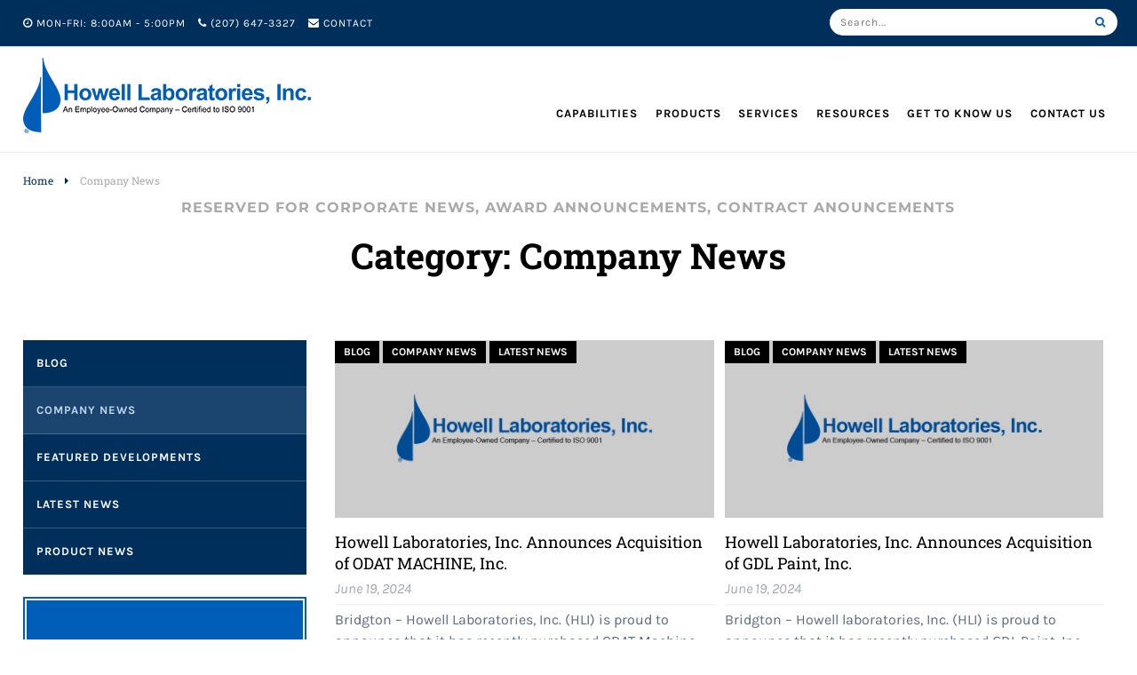

--- FILE ---
content_type: text/html; charset=UTF-8
request_url: https://www.howelllabs.com/category/company-news/
body_size: 31786
content:
<!doctype html>

<!--[if lt IE 7]><html lang="en-US" class="no-js lt-ie9 lt-ie8 lt-ie7"><![endif]-->
<!--[if (IE 7)&!(IEMobile)]><html lang="en-US" class="no-js lt-ie9 lt-ie8"><![endif]-->
<!--[if (IE 8)&!(IEMobile)]><html lang="en-US" class="no-js lt-ie9"><![endif]-->
<!--[if gt IE 8]><!--> <html lang="en-US" class="no-js"><!--<![endif]-->

	<head><meta charset="utf-8"><script>if(navigator.userAgent.match(/MSIE|Internet Explorer/i)||navigator.userAgent.match(/Trident\/7\..*?rv:11/i)){var href=document.location.href;if(!href.match(/[?&]nowprocket/)){if(href.indexOf("?")==-1){if(href.indexOf("#")==-1){document.location.href=href+"?nowprocket=1"}else{document.location.href=href.replace("#","?nowprocket=1#")}}else{if(href.indexOf("#")==-1){document.location.href=href+"&nowprocket=1"}else{document.location.href=href.replace("#","&nowprocket=1#")}}}}</script><script>(()=>{class RocketLazyLoadScripts{constructor(){this.v="2.0.4",this.userEvents=["keydown","keyup","mousedown","mouseup","mousemove","mouseover","mouseout","touchmove","touchstart","touchend","touchcancel","wheel","click","dblclick","input"],this.attributeEvents=["onblur","onclick","oncontextmenu","ondblclick","onfocus","onmousedown","onmouseenter","onmouseleave","onmousemove","onmouseout","onmouseover","onmouseup","onmousewheel","onscroll","onsubmit"]}async t(){this.i(),this.o(),/iP(ad|hone)/.test(navigator.userAgent)&&this.h(),this.u(),this.l(this),this.m(),this.k(this),this.p(this),this._(),await Promise.all([this.R(),this.L()]),this.lastBreath=Date.now(),this.S(this),this.P(),this.D(),this.O(),this.M(),await this.C(this.delayedScripts.normal),await this.C(this.delayedScripts.defer),await this.C(this.delayedScripts.async),await this.T(),await this.F(),await this.j(),await this.A(),window.dispatchEvent(new Event("rocket-allScriptsLoaded")),this.everythingLoaded=!0,this.lastTouchEnd&&await new Promise(t=>setTimeout(t,500-Date.now()+this.lastTouchEnd)),this.I(),this.H(),this.U(),this.W()}i(){this.CSPIssue=sessionStorage.getItem("rocketCSPIssue"),document.addEventListener("securitypolicyviolation",t=>{this.CSPIssue||"script-src-elem"!==t.violatedDirective||"data"!==t.blockedURI||(this.CSPIssue=!0,sessionStorage.setItem("rocketCSPIssue",!0))},{isRocket:!0})}o(){window.addEventListener("pageshow",t=>{this.persisted=t.persisted,this.realWindowLoadedFired=!0},{isRocket:!0}),window.addEventListener("pagehide",()=>{this.onFirstUserAction=null},{isRocket:!0})}h(){let t;function e(e){t=e}window.addEventListener("touchstart",e,{isRocket:!0}),window.addEventListener("touchend",function i(o){o.changedTouches[0]&&t.changedTouches[0]&&Math.abs(o.changedTouches[0].pageX-t.changedTouches[0].pageX)<10&&Math.abs(o.changedTouches[0].pageY-t.changedTouches[0].pageY)<10&&o.timeStamp-t.timeStamp<200&&(window.removeEventListener("touchstart",e,{isRocket:!0}),window.removeEventListener("touchend",i,{isRocket:!0}),"INPUT"===o.target.tagName&&"text"===o.target.type||(o.target.dispatchEvent(new TouchEvent("touchend",{target:o.target,bubbles:!0})),o.target.dispatchEvent(new MouseEvent("mouseover",{target:o.target,bubbles:!0})),o.target.dispatchEvent(new PointerEvent("click",{target:o.target,bubbles:!0,cancelable:!0,detail:1,clientX:o.changedTouches[0].clientX,clientY:o.changedTouches[0].clientY})),event.preventDefault()))},{isRocket:!0})}q(t){this.userActionTriggered||("mousemove"!==t.type||this.firstMousemoveIgnored?"keyup"===t.type||"mouseover"===t.type||"mouseout"===t.type||(this.userActionTriggered=!0,this.onFirstUserAction&&this.onFirstUserAction()):this.firstMousemoveIgnored=!0),"click"===t.type&&t.preventDefault(),t.stopPropagation(),t.stopImmediatePropagation(),"touchstart"===this.lastEvent&&"touchend"===t.type&&(this.lastTouchEnd=Date.now()),"click"===t.type&&(this.lastTouchEnd=0),this.lastEvent=t.type,t.composedPath&&t.composedPath()[0].getRootNode()instanceof ShadowRoot&&(t.rocketTarget=t.composedPath()[0]),this.savedUserEvents.push(t)}u(){this.savedUserEvents=[],this.userEventHandler=this.q.bind(this),this.userEvents.forEach(t=>window.addEventListener(t,this.userEventHandler,{passive:!1,isRocket:!0})),document.addEventListener("visibilitychange",this.userEventHandler,{isRocket:!0})}U(){this.userEvents.forEach(t=>window.removeEventListener(t,this.userEventHandler,{passive:!1,isRocket:!0})),document.removeEventListener("visibilitychange",this.userEventHandler,{isRocket:!0}),this.savedUserEvents.forEach(t=>{(t.rocketTarget||t.target).dispatchEvent(new window[t.constructor.name](t.type,t))})}m(){const t="return false",e=Array.from(this.attributeEvents,t=>"data-rocket-"+t),i="["+this.attributeEvents.join("],[")+"]",o="[data-rocket-"+this.attributeEvents.join("],[data-rocket-")+"]",s=(e,i,o)=>{o&&o!==t&&(e.setAttribute("data-rocket-"+i,o),e["rocket"+i]=new Function("event",o),e.setAttribute(i,t))};new MutationObserver(t=>{for(const n of t)"attributes"===n.type&&(n.attributeName.startsWith("data-rocket-")||this.everythingLoaded?n.attributeName.startsWith("data-rocket-")&&this.everythingLoaded&&this.N(n.target,n.attributeName.substring(12)):s(n.target,n.attributeName,n.target.getAttribute(n.attributeName))),"childList"===n.type&&n.addedNodes.forEach(t=>{if(t.nodeType===Node.ELEMENT_NODE)if(this.everythingLoaded)for(const i of[t,...t.querySelectorAll(o)])for(const t of i.getAttributeNames())e.includes(t)&&this.N(i,t.substring(12));else for(const e of[t,...t.querySelectorAll(i)])for(const t of e.getAttributeNames())this.attributeEvents.includes(t)&&s(e,t,e.getAttribute(t))})}).observe(document,{subtree:!0,childList:!0,attributeFilter:[...this.attributeEvents,...e]})}I(){this.attributeEvents.forEach(t=>{document.querySelectorAll("[data-rocket-"+t+"]").forEach(e=>{this.N(e,t)})})}N(t,e){const i=t.getAttribute("data-rocket-"+e);i&&(t.setAttribute(e,i),t.removeAttribute("data-rocket-"+e))}k(t){Object.defineProperty(HTMLElement.prototype,"onclick",{get(){return this.rocketonclick||null},set(e){this.rocketonclick=e,this.setAttribute(t.everythingLoaded?"onclick":"data-rocket-onclick","this.rocketonclick(event)")}})}S(t){function e(e,i){let o=e[i];e[i]=null,Object.defineProperty(e,i,{get:()=>o,set(s){t.everythingLoaded?o=s:e["rocket"+i]=o=s}})}e(document,"onreadystatechange"),e(window,"onload"),e(window,"onpageshow");try{Object.defineProperty(document,"readyState",{get:()=>t.rocketReadyState,set(e){t.rocketReadyState=e},configurable:!0}),document.readyState="loading"}catch(t){console.log("WPRocket DJE readyState conflict, bypassing")}}l(t){this.originalAddEventListener=EventTarget.prototype.addEventListener,this.originalRemoveEventListener=EventTarget.prototype.removeEventListener,this.savedEventListeners=[],EventTarget.prototype.addEventListener=function(e,i,o){o&&o.isRocket||!t.B(e,this)&&!t.userEvents.includes(e)||t.B(e,this)&&!t.userActionTriggered||e.startsWith("rocket-")||t.everythingLoaded?t.originalAddEventListener.call(this,e,i,o):(t.savedEventListeners.push({target:this,remove:!1,type:e,func:i,options:o}),"mouseenter"!==e&&"mouseleave"!==e||t.originalAddEventListener.call(this,e,t.savedUserEvents.push,o))},EventTarget.prototype.removeEventListener=function(e,i,o){o&&o.isRocket||!t.B(e,this)&&!t.userEvents.includes(e)||t.B(e,this)&&!t.userActionTriggered||e.startsWith("rocket-")||t.everythingLoaded?t.originalRemoveEventListener.call(this,e,i,o):t.savedEventListeners.push({target:this,remove:!0,type:e,func:i,options:o})}}J(t,e){this.savedEventListeners=this.savedEventListeners.filter(i=>{let o=i.type,s=i.target||window;return e!==o||t!==s||(this.B(o,s)&&(i.type="rocket-"+o),this.$(i),!1)})}H(){EventTarget.prototype.addEventListener=this.originalAddEventListener,EventTarget.prototype.removeEventListener=this.originalRemoveEventListener,this.savedEventListeners.forEach(t=>this.$(t))}$(t){t.remove?this.originalRemoveEventListener.call(t.target,t.type,t.func,t.options):this.originalAddEventListener.call(t.target,t.type,t.func,t.options)}p(t){let e;function i(e){return t.everythingLoaded?e:e.split(" ").map(t=>"load"===t||t.startsWith("load.")?"rocket-jquery-load":t).join(" ")}function o(o){function s(e){const s=o.fn[e];o.fn[e]=o.fn.init.prototype[e]=function(){return this[0]===window&&t.userActionTriggered&&("string"==typeof arguments[0]||arguments[0]instanceof String?arguments[0]=i(arguments[0]):"object"==typeof arguments[0]&&Object.keys(arguments[0]).forEach(t=>{const e=arguments[0][t];delete arguments[0][t],arguments[0][i(t)]=e})),s.apply(this,arguments),this}}if(o&&o.fn&&!t.allJQueries.includes(o)){const e={DOMContentLoaded:[],"rocket-DOMContentLoaded":[]};for(const t in e)document.addEventListener(t,()=>{e[t].forEach(t=>t())},{isRocket:!0});o.fn.ready=o.fn.init.prototype.ready=function(i){function s(){parseInt(o.fn.jquery)>2?setTimeout(()=>i.bind(document)(o)):i.bind(document)(o)}return"function"==typeof i&&(t.realDomReadyFired?!t.userActionTriggered||t.fauxDomReadyFired?s():e["rocket-DOMContentLoaded"].push(s):e.DOMContentLoaded.push(s)),o([])},s("on"),s("one"),s("off"),t.allJQueries.push(o)}e=o}t.allJQueries=[],o(window.jQuery),Object.defineProperty(window,"jQuery",{get:()=>e,set(t){o(t)}})}P(){const t=new Map;document.write=document.writeln=function(e){const i=document.currentScript,o=document.createRange(),s=i.parentElement;let n=t.get(i);void 0===n&&(n=i.nextSibling,t.set(i,n));const c=document.createDocumentFragment();o.setStart(c,0),c.appendChild(o.createContextualFragment(e)),s.insertBefore(c,n)}}async R(){return new Promise(t=>{this.userActionTriggered?t():this.onFirstUserAction=t})}async L(){return new Promise(t=>{document.addEventListener("DOMContentLoaded",()=>{this.realDomReadyFired=!0,t()},{isRocket:!0})})}async j(){return this.realWindowLoadedFired?Promise.resolve():new Promise(t=>{window.addEventListener("load",t,{isRocket:!0})})}M(){this.pendingScripts=[];this.scriptsMutationObserver=new MutationObserver(t=>{for(const e of t)e.addedNodes.forEach(t=>{"SCRIPT"!==t.tagName||t.noModule||t.isWPRocket||this.pendingScripts.push({script:t,promise:new Promise(e=>{const i=()=>{const i=this.pendingScripts.findIndex(e=>e.script===t);i>=0&&this.pendingScripts.splice(i,1),e()};t.addEventListener("load",i,{isRocket:!0}),t.addEventListener("error",i,{isRocket:!0}),setTimeout(i,1e3)})})})}),this.scriptsMutationObserver.observe(document,{childList:!0,subtree:!0})}async F(){await this.X(),this.pendingScripts.length?(await this.pendingScripts[0].promise,await this.F()):this.scriptsMutationObserver.disconnect()}D(){this.delayedScripts={normal:[],async:[],defer:[]},document.querySelectorAll("script[type$=rocketlazyloadscript]").forEach(t=>{t.hasAttribute("data-rocket-src")?t.hasAttribute("async")&&!1!==t.async?this.delayedScripts.async.push(t):t.hasAttribute("defer")&&!1!==t.defer||"module"===t.getAttribute("data-rocket-type")?this.delayedScripts.defer.push(t):this.delayedScripts.normal.push(t):this.delayedScripts.normal.push(t)})}async _(){await this.L();let t=[];document.querySelectorAll("script[type$=rocketlazyloadscript][data-rocket-src]").forEach(e=>{let i=e.getAttribute("data-rocket-src");if(i&&!i.startsWith("data:")){i.startsWith("//")&&(i=location.protocol+i);try{const o=new URL(i).origin;o!==location.origin&&t.push({src:o,crossOrigin:e.crossOrigin||"module"===e.getAttribute("data-rocket-type")})}catch(t){}}}),t=[...new Map(t.map(t=>[JSON.stringify(t),t])).values()],this.Y(t,"preconnect")}async G(t){if(await this.K(),!0!==t.noModule||!("noModule"in HTMLScriptElement.prototype))return new Promise(e=>{let i;function o(){(i||t).setAttribute("data-rocket-status","executed"),e()}try{if(navigator.userAgent.includes("Firefox/")||""===navigator.vendor||this.CSPIssue)i=document.createElement("script"),[...t.attributes].forEach(t=>{let e=t.nodeName;"type"!==e&&("data-rocket-type"===e&&(e="type"),"data-rocket-src"===e&&(e="src"),i.setAttribute(e,t.nodeValue))}),t.text&&(i.text=t.text),t.nonce&&(i.nonce=t.nonce),i.hasAttribute("src")?(i.addEventListener("load",o,{isRocket:!0}),i.addEventListener("error",()=>{i.setAttribute("data-rocket-status","failed-network"),e()},{isRocket:!0}),setTimeout(()=>{i.isConnected||e()},1)):(i.text=t.text,o()),i.isWPRocket=!0,t.parentNode.replaceChild(i,t);else{const i=t.getAttribute("data-rocket-type"),s=t.getAttribute("data-rocket-src");i?(t.type=i,t.removeAttribute("data-rocket-type")):t.removeAttribute("type"),t.addEventListener("load",o,{isRocket:!0}),t.addEventListener("error",i=>{this.CSPIssue&&i.target.src.startsWith("data:")?(console.log("WPRocket: CSP fallback activated"),t.removeAttribute("src"),this.G(t).then(e)):(t.setAttribute("data-rocket-status","failed-network"),e())},{isRocket:!0}),s?(t.fetchPriority="high",t.removeAttribute("data-rocket-src"),t.src=s):t.src="data:text/javascript;base64,"+window.btoa(unescape(encodeURIComponent(t.text)))}}catch(i){t.setAttribute("data-rocket-status","failed-transform"),e()}});t.setAttribute("data-rocket-status","skipped")}async C(t){const e=t.shift();return e?(e.isConnected&&await this.G(e),this.C(t)):Promise.resolve()}O(){this.Y([...this.delayedScripts.normal,...this.delayedScripts.defer,...this.delayedScripts.async],"preload")}Y(t,e){this.trash=this.trash||[];let i=!0;var o=document.createDocumentFragment();t.forEach(t=>{const s=t.getAttribute&&t.getAttribute("data-rocket-src")||t.src;if(s&&!s.startsWith("data:")){const n=document.createElement("link");n.href=s,n.rel=e,"preconnect"!==e&&(n.as="script",n.fetchPriority=i?"high":"low"),t.getAttribute&&"module"===t.getAttribute("data-rocket-type")&&(n.crossOrigin=!0),t.crossOrigin&&(n.crossOrigin=t.crossOrigin),t.integrity&&(n.integrity=t.integrity),t.nonce&&(n.nonce=t.nonce),o.appendChild(n),this.trash.push(n),i=!1}}),document.head.appendChild(o)}W(){this.trash.forEach(t=>t.remove())}async T(){try{document.readyState="interactive"}catch(t){}this.fauxDomReadyFired=!0;try{await this.K(),this.J(document,"readystatechange"),document.dispatchEvent(new Event("rocket-readystatechange")),await this.K(),document.rocketonreadystatechange&&document.rocketonreadystatechange(),await this.K(),this.J(document,"DOMContentLoaded"),document.dispatchEvent(new Event("rocket-DOMContentLoaded")),await this.K(),this.J(window,"DOMContentLoaded"),window.dispatchEvent(new Event("rocket-DOMContentLoaded"))}catch(t){console.error(t)}}async A(){try{document.readyState="complete"}catch(t){}try{await this.K(),this.J(document,"readystatechange"),document.dispatchEvent(new Event("rocket-readystatechange")),await this.K(),document.rocketonreadystatechange&&document.rocketonreadystatechange(),await this.K(),this.J(window,"load"),window.dispatchEvent(new Event("rocket-load")),await this.K(),window.rocketonload&&window.rocketonload(),await this.K(),this.allJQueries.forEach(t=>t(window).trigger("rocket-jquery-load")),await this.K(),this.J(window,"pageshow");const t=new Event("rocket-pageshow");t.persisted=this.persisted,window.dispatchEvent(t),await this.K(),window.rocketonpageshow&&window.rocketonpageshow({persisted:this.persisted})}catch(t){console.error(t)}}async K(){Date.now()-this.lastBreath>45&&(await this.X(),this.lastBreath=Date.now())}async X(){return document.hidden?new Promise(t=>setTimeout(t)):new Promise(t=>requestAnimationFrame(t))}B(t,e){return e===document&&"readystatechange"===t||(e===document&&"DOMContentLoaded"===t||(e===window&&"DOMContentLoaded"===t||(e===window&&"load"===t||e===window&&"pageshow"===t)))}static run(){(new RocketLazyLoadScripts).t()}}RocketLazyLoadScripts.run()})();</script>
		
		<meta name="google-site-verification" content="aKGuvLLoIkmtf4cjxyjmOzCKKbUjYZyn80tLxAQrtGE" />
				<meta http-equiv="X-UA-Compatible" content="IE=edge">
		<meta name="msvalidate.01" content="8B4B3FFC52DF70852B371991761F026C" />
		<title>Company News Archives - Howell Laboratories</title>
<link data-rocket-prefetch href="https://secure.gaug.es" rel="dns-prefetch">
<link data-rocket-prefetch href="https://www.gstatic.com" rel="dns-prefetch">
<link data-rocket-prefetch href="https://ssl.google-analytics.com" rel="dns-prefetch">
<link data-rocket-prefetch href="https://use.fontawesome.com" rel="dns-prefetch">
<link data-rocket-prefetch href="https://fonts.googleapis.com" rel="dns-prefetch">
<link data-rocket-prefetch href="https://howelllabs.com" rel="dns-prefetch">
<link data-rocket-prefetch href="https://stats.wp.com" rel="dns-prefetch">
<link data-rocket-prefetch href="https://stats.sa-as.com" rel="dns-prefetch">
<link data-rocket-prefetch href="https://www.google.com" rel="dns-prefetch">
<style id="wpr-usedcss">@font-face{font-display:swap;font-family:Karla;font-style:italic;font-weight:400;src:url(https://fonts.gstatic.com/s/karla/v33/qkB_XvYC6trAT7RQNNK2EG7SIwPWMNlCVytER0IPh7KX59Z0CnSKbGkv.woff2) format('woff2');unicode-range:U+0000-00FF,U+0131,U+0152-0153,U+02BB-02BC,U+02C6,U+02DA,U+02DC,U+0304,U+0308,U+0329,U+2000-206F,U+20AC,U+2122,U+2191,U+2193,U+2212,U+2215,U+FEFF,U+FFFD}@font-face{font-display:swap;font-family:Karla;font-style:italic;font-weight:700;src:url(https://fonts.gstatic.com/s/karla/v33/qkB_XvYC6trAT7RQNNK2EG7SIwPWMNlCVytER0IPh7KX59Z0CnSKbGkv.woff2) format('woff2');unicode-range:U+0000-00FF,U+0131,U+0152-0153,U+02BB-02BC,U+02C6,U+02DA,U+02DC,U+0304,U+0308,U+0329,U+2000-206F,U+20AC,U+2122,U+2191,U+2193,U+2212,U+2215,U+FEFF,U+FFFD}@font-face{font-display:swap;font-family:Karla;font-style:normal;font-weight:400;src:url(https://fonts.gstatic.com/s/karla/v33/qkB9XvYC6trAT55ZBi1ueQVIjQTD-JrIH2G7nytkHRyQ8p4wUje6bg.woff2) format('woff2');unicode-range:U+0000-00FF,U+0131,U+0152-0153,U+02BB-02BC,U+02C6,U+02DA,U+02DC,U+0304,U+0308,U+0329,U+2000-206F,U+20AC,U+2122,U+2191,U+2193,U+2212,U+2215,U+FEFF,U+FFFD}@font-face{font-display:swap;font-family:Karla;font-style:normal;font-weight:700;src:url(https://fonts.gstatic.com/s/karla/v33/qkB9XvYC6trAT55ZBi1ueQVIjQTD-JrIH2G7nytkHRyQ8p4wUje6bg.woff2) format('woff2');unicode-range:U+0000-00FF,U+0131,U+0152-0153,U+02BB-02BC,U+02C6,U+02DA,U+02DC,U+0304,U+0308,U+0329,U+2000-206F,U+20AC,U+2122,U+2191,U+2193,U+2212,U+2215,U+FEFF,U+FFFD}@font-face{font-display:swap;font-family:Montserrat;font-style:normal;font-weight:400;src:url(https://fonts.gstatic.com/s/montserrat/v31/JTUSjIg1_i6t8kCHKm459Wlhyw.woff2) format('woff2');unicode-range:U+0000-00FF,U+0131,U+0152-0153,U+02BB-02BC,U+02C6,U+02DA,U+02DC,U+0304,U+0308,U+0329,U+2000-206F,U+20AC,U+2122,U+2191,U+2193,U+2212,U+2215,U+FEFF,U+FFFD}@font-face{font-display:swap;font-family:Montserrat;font-style:normal;font-weight:500;src:url(https://fonts.gstatic.com/s/montserrat/v31/JTUSjIg1_i6t8kCHKm459Wlhyw.woff2) format('woff2');unicode-range:U+0000-00FF,U+0131,U+0152-0153,U+02BB-02BC,U+02C6,U+02DA,U+02DC,U+0304,U+0308,U+0329,U+2000-206F,U+20AC,U+2122,U+2191,U+2193,U+2212,U+2215,U+FEFF,U+FFFD}@font-face{font-display:swap;font-family:Montserrat;font-style:normal;font-weight:600;src:url(https://fonts.gstatic.com/s/montserrat/v31/JTUSjIg1_i6t8kCHKm459Wlhyw.woff2) format('woff2');unicode-range:U+0000-00FF,U+0131,U+0152-0153,U+02BB-02BC,U+02C6,U+02DA,U+02DC,U+0304,U+0308,U+0329,U+2000-206F,U+20AC,U+2122,U+2191,U+2193,U+2212,U+2215,U+FEFF,U+FFFD}@font-face{font-display:swap;font-family:Montserrat;font-style:normal;font-weight:700;src:url(https://fonts.gstatic.com/s/montserrat/v31/JTUSjIg1_i6t8kCHKm459Wlhyw.woff2) format('woff2');unicode-range:U+0000-00FF,U+0131,U+0152-0153,U+02BB-02BC,U+02C6,U+02DA,U+02DC,U+0304,U+0308,U+0329,U+2000-206F,U+20AC,U+2122,U+2191,U+2193,U+2212,U+2215,U+FEFF,U+FFFD}@font-face{font-display:swap;font-family:'Roboto Slab';font-style:normal;font-weight:100;src:url(https://fonts.gstatic.com/s/robotoslab/v36/BngMUXZYTXPIvIBgJJSb6ufN5qU.woff2) format('woff2');unicode-range:U+0000-00FF,U+0131,U+0152-0153,U+02BB-02BC,U+02C6,U+02DA,U+02DC,U+0304,U+0308,U+0329,U+2000-206F,U+20AC,U+2122,U+2191,U+2193,U+2212,U+2215,U+FEFF,U+FFFD}@font-face{font-display:swap;font-family:'Roboto Slab';font-style:normal;font-weight:300;src:url(https://fonts.gstatic.com/s/robotoslab/v36/BngMUXZYTXPIvIBgJJSb6ufN5qU.woff2) format('woff2');unicode-range:U+0000-00FF,U+0131,U+0152-0153,U+02BB-02BC,U+02C6,U+02DA,U+02DC,U+0304,U+0308,U+0329,U+2000-206F,U+20AC,U+2122,U+2191,U+2193,U+2212,U+2215,U+FEFF,U+FFFD}@font-face{font-display:swap;font-family:'Roboto Slab';font-style:normal;font-weight:400;src:url(https://fonts.gstatic.com/s/robotoslab/v36/BngMUXZYTXPIvIBgJJSb6ufN5qU.woff2) format('woff2');unicode-range:U+0000-00FF,U+0131,U+0152-0153,U+02BB-02BC,U+02C6,U+02DA,U+02DC,U+0304,U+0308,U+0329,U+2000-206F,U+20AC,U+2122,U+2191,U+2193,U+2212,U+2215,U+FEFF,U+FFFD}@font-face{font-display:swap;font-family:'Roboto Slab';font-style:normal;font-weight:700;src:url(https://fonts.gstatic.com/s/robotoslab/v36/BngMUXZYTXPIvIBgJJSb6ufN5qU.woff2) format('woff2');unicode-range:U+0000-00FF,U+0131,U+0152-0153,U+02BB-02BC,U+02C6,U+02DA,U+02DC,U+0304,U+0308,U+0329,U+2000-206F,U+20AC,U+2122,U+2191,U+2193,U+2212,U+2215,U+FEFF,U+FFFD}.fa{display:inline-block;font:14px/1 FontAwesome;font-size:inherit;text-rendering:auto;-webkit-font-smoothing:antialiased;-moz-osx-font-smoothing:grayscale}.fa-search:before{content:"\f002"}.fa-clock-o:before{content:"\f017"}.fa-phone:before{content:"\f095"}.fa-facebook:before{content:"\f09a"}.fa-rss:before{content:"\f09e"}.fa-bars:before{content:"\f0c9"}.fa-caret-right:before{content:"\f0da"}.fa-envelope:before{content:"\f0e0"}.fa-linkedin:before{content:"\f0e1"}.sr-only{position:absolute;width:1px;height:1px;padding:0;margin:-1px;overflow:hidden;clip:rect(0,0,0,0);border:0}@font-face{font-display:swap;font-family:FontAwesome;src:url('https://use.fontawesome.com/releases/v4.7.0/fonts/fontawesome-webfont.eot');src:url('https://use.fontawesome.com/releases/v4.7.0/fonts/fontawesome-webfont.eot?#iefix') format('embedded-opentype'),url('https://use.fontawesome.com/releases/v4.7.0/fonts/fontawesome-webfont.woff2') format('woff2'),url('https://use.fontawesome.com/releases/v4.7.0/fonts/fontawesome-webfont.woff') format('woff'),url('https://use.fontawesome.com/releases/v4.7.0/fonts/fontawesome-webfont.ttf') format('truetype'),url('https://use.fontawesome.com/releases/v4.7.0/fonts/fontawesome-webfont.svg#fontawesomeregular') format('svg');font-weight:400;font-style:normal}img:is([sizes=auto i],[sizes^="auto," i]){contain-intrinsic-size:3000px 1500px}img.emoji{display:inline!important;border:none!important;box-shadow:none!important;height:1em!important;width:1em!important;margin:0 .07em!important;vertical-align:-.1em!important;background:0 0!important;padding:0!important}:root{--wp-block-synced-color:#7a00df;--wp-block-synced-color--rgb:122,0,223;--wp-bound-block-color:var(--wp-block-synced-color);--wp-editor-canvas-background:#ddd;--wp-admin-theme-color:#007cba;--wp-admin-theme-color--rgb:0,124,186;--wp-admin-theme-color-darker-10:#006ba1;--wp-admin-theme-color-darker-10--rgb:0,107,160.5;--wp-admin-theme-color-darker-20:#005a87;--wp-admin-theme-color-darker-20--rgb:0,90,135;--wp-admin-border-width-focus:2px}@media (min-resolution:192dpi){:root{--wp-admin-border-width-focus:1.5px}}:root{--wp--preset--font-size--normal:16px;--wp--preset--font-size--huge:42px}.screen-reader-text{border:0;clip-path:inset(50%);height:1px;margin:-1px;overflow:hidden;padding:0;position:absolute;width:1px;word-wrap:normal!important}.screen-reader-text:focus{background-color:#ddd;clip-path:none;color:#444;display:block;font-size:1em;height:auto;left:5px;line-height:normal;padding:15px 23px 14px;text-decoration:none;top:5px;width:auto;z-index:100000}html :where(.has-border-color){border-style:solid}html :where([style*=border-top-color]){border-top-style:solid}html :where([style*=border-right-color]){border-right-style:solid}html :where([style*=border-bottom-color]){border-bottom-style:solid}html :where([style*=border-left-color]){border-left-style:solid}html :where([style*=border-width]){border-style:solid}html :where([style*=border-top-width]){border-top-style:solid}html :where([style*=border-right-width]){border-right-style:solid}html :where([style*=border-bottom-width]){border-bottom-style:solid}html :where([style*=border-left-width]){border-left-style:solid}html :where(img[class*=wp-image-]){height:auto;max-width:100%}:where(figure){margin:0 0 1em}html :where(.is-position-sticky){--wp-admin--admin-bar--position-offset:var(--wp-admin--admin-bar--height,0px)}@media screen and (max-width:600px){html :where(.is-position-sticky){--wp-admin--admin-bar--position-offset:0px}}:root{--wp--preset--aspect-ratio--square:1;--wp--preset--aspect-ratio--4-3:4/3;--wp--preset--aspect-ratio--3-4:3/4;--wp--preset--aspect-ratio--3-2:3/2;--wp--preset--aspect-ratio--2-3:2/3;--wp--preset--aspect-ratio--16-9:16/9;--wp--preset--aspect-ratio--9-16:9/16;--wp--preset--color--black:#000000;--wp--preset--color--cyan-bluish-gray:#abb8c3;--wp--preset--color--white:#ffffff;--wp--preset--color--pale-pink:#f78da7;--wp--preset--color--vivid-red:#cf2e2e;--wp--preset--color--luminous-vivid-orange:#ff6900;--wp--preset--color--luminous-vivid-amber:#fcb900;--wp--preset--color--light-green-cyan:#7bdcb5;--wp--preset--color--vivid-green-cyan:#00d084;--wp--preset--color--pale-cyan-blue:#8ed1fc;--wp--preset--color--vivid-cyan-blue:#0693e3;--wp--preset--color--vivid-purple:#9b51e0;--wp--preset--gradient--vivid-cyan-blue-to-vivid-purple:linear-gradient(135deg,rgb(6, 147, 227) 0%,rgb(155, 81, 224) 100%);--wp--preset--gradient--light-green-cyan-to-vivid-green-cyan:linear-gradient(135deg,rgb(122, 220, 180) 0%,rgb(0, 208, 130) 100%);--wp--preset--gradient--luminous-vivid-amber-to-luminous-vivid-orange:linear-gradient(135deg,rgb(252, 185, 0) 0%,rgb(255, 105, 0) 100%);--wp--preset--gradient--luminous-vivid-orange-to-vivid-red:linear-gradient(135deg,rgb(255, 105, 0) 0%,rgb(207, 46, 46) 100%);--wp--preset--gradient--very-light-gray-to-cyan-bluish-gray:linear-gradient(135deg,rgb(238, 238, 238) 0%,rgb(169, 184, 195) 100%);--wp--preset--gradient--cool-to-warm-spectrum:linear-gradient(135deg,rgb(74, 234, 220) 0%,rgb(151, 120, 209) 20%,rgb(207, 42, 186) 40%,rgb(238, 44, 130) 60%,rgb(251, 105, 98) 80%,rgb(254, 248, 76) 100%);--wp--preset--gradient--blush-light-purple:linear-gradient(135deg,rgb(255, 206, 236) 0%,rgb(152, 150, 240) 100%);--wp--preset--gradient--blush-bordeaux:linear-gradient(135deg,rgb(254, 205, 165) 0%,rgb(254, 45, 45) 50%,rgb(107, 0, 62) 100%);--wp--preset--gradient--luminous-dusk:linear-gradient(135deg,rgb(255, 203, 112) 0%,rgb(199, 81, 192) 50%,rgb(65, 88, 208) 100%);--wp--preset--gradient--pale-ocean:linear-gradient(135deg,rgb(255, 245, 203) 0%,rgb(182, 227, 212) 50%,rgb(51, 167, 181) 100%);--wp--preset--gradient--electric-grass:linear-gradient(135deg,rgb(202, 248, 128) 0%,rgb(113, 206, 126) 100%);--wp--preset--gradient--midnight:linear-gradient(135deg,rgb(2, 3, 129) 0%,rgb(40, 116, 252) 100%);--wp--preset--font-size--small:13px;--wp--preset--font-size--medium:20px;--wp--preset--font-size--large:36px;--wp--preset--font-size--x-large:42px;--wp--preset--spacing--20:0.44rem;--wp--preset--spacing--30:0.67rem;--wp--preset--spacing--40:1rem;--wp--preset--spacing--50:1.5rem;--wp--preset--spacing--60:2.25rem;--wp--preset--spacing--70:3.38rem;--wp--preset--spacing--80:5.06rem;--wp--preset--shadow--natural:6px 6px 9px rgba(0, 0, 0, .2);--wp--preset--shadow--deep:12px 12px 50px rgba(0, 0, 0, .4);--wp--preset--shadow--sharp:6px 6px 0px rgba(0, 0, 0, .2);--wp--preset--shadow--outlined:6px 6px 0px -3px rgb(255, 255, 255),6px 6px rgb(0, 0, 0);--wp--preset--shadow--crisp:6px 6px 0px rgb(0, 0, 0)}:where(.is-layout-flex){gap:.5em}:where(.is-layout-grid){gap:.5em}:where(.wp-block-columns.is-layout-flex){gap:2em}:where(.wp-block-columns.is-layout-grid){gap:2em}:where(.wp-block-post-template.is-layout-flex){gap:1.25em}:where(.wp-block-post-template.is-layout-grid){gap:1.25em}.tos-slide,.tos-slide>*{box-sizing:border-box}.tos-slide,.tos-slider{width:100%;height:100%}.tos-slide,.tos-slide:before,.tos-slide>*{display:inline-block}.tos-slider{position:relative}.tos-slider{white-space:nowrap;padding:0;margin:0}.tos-slide{-webkit-overflow-scrolling:touch;line-height:1px;text-align:center;overflow:hidden;position:relative}.tos-slide:before{content:"";height:50%;width:1px;margin-right:-1px}.tos-slide>*{opacity:1;-webkit-transition:opacity .4s;transition:opacity .4s ease;vertical-align:middle;max-height:100%;max-width:100%}.woocommerce .woocommerce-error .button,.woocommerce .woocommerce-message .button{float:right}.woocommerce img{height:auto;max-width:100%}.woocommerce div.product div.images{float:left;width:48%}.woocommerce div.product div.thumbnails::after,.woocommerce div.product div.thumbnails::before{content:" ";display:table}.woocommerce div.product div.thumbnails::after{clear:both}.woocommerce div.product div.thumbnails a{float:left;width:30.75%;margin-right:3.8%;margin-bottom:1em}.woocommerce div.product div.thumbnails a.last{margin-right:0}.woocommerce div.product div.thumbnails a.first{clear:both}.woocommerce div.product div.thumbnails.columns-1 a{width:100%;margin-right:0;float:none}.woocommerce div.product div.thumbnails.columns-2 a{width:48%}.woocommerce div.product div.thumbnails.columns-4 a{width:22.05%}.woocommerce div.product div.thumbnails.columns-5 a{width:16.9%}.woocommerce div.product div.summary{float:right;width:48%;clear:none}.woocommerce div.product .woocommerce-tabs{clear:both}.woocommerce div.product .woocommerce-tabs ul.tabs::after,.woocommerce div.product .woocommerce-tabs ul.tabs::before{content:" ";display:table}.woocommerce div.product .woocommerce-tabs ul.tabs::after{clear:both}.woocommerce div.product .woocommerce-tabs ul.tabs li{display:inline-block}.woocommerce div.product #reviews .comment::after,.woocommerce div.product #reviews .comment::before{content:" ";display:table}.woocommerce div.product #reviews .comment::after{clear:both}.woocommerce div.product #reviews .comment img{float:right;height:auto}.woocommerce .woocommerce-result-count{float:left}.woocommerce .woocommerce-ordering{float:right}.woocommerce #content table.cart img,.woocommerce table.cart img{height:auto}.woocommerce #content table.cart td.actions,.woocommerce table.cart td.actions{text-align:right}.woocommerce form .password-input{display:flex;flex-direction:column;justify-content:center;position:relative}.woocommerce form .password-input input[type=password]{padding-right:2.5rem}.woocommerce form .password-input input::-ms-reveal{display:none}.woocommerce form .show-password-input{background-color:transparent;border-radius:0;border:0;color:var(--wc-form-color-text,#000);cursor:pointer;font-size:inherit;line-height:inherit;margin:0;padding:0;position:absolute;right:.7em;text-decoration:none;top:50%;transform:translateY(-50%);-moz-osx-font-smoothing:inherit;-webkit-appearance:none;-webkit-font-smoothing:inherit}.woocommerce form .show-password-input::before{background-repeat:no-repeat;background-size:cover;background-image:url('data:image/svg+xml,<svg width="20" height="20" viewBox="0 0 20 20" fill="none" xmlns="http://www.w3.org/2000/svg"><path d="M17.3 3.3C16.9 2.9 16.2 2.9 15.7 3.3L13.3 5.7C12.2437 5.3079 11.1267 5.1048 10 5.1C6.2 5.2 2.8 7.2 1 10.5C1.2 10.9 1.5 11.3 1.8 11.7C2.6 12.8 3.6 13.7 4.7 14.4L3 16.1C2.6 16.5 2.5 17.2 3 17.7C3.4 18.1 4.1 18.2 4.6 17.7L17.3 4.9C17.7 4.4 17.7 3.7 17.3 3.3ZM6.7 12.3L5.4 13.6C4.2 12.9 3.1 11.9 2.3 10.7C3.5 9 5.1 7.8 7 7.2C5.7 8.6 5.6 10.8 6.7 12.3ZM10.1 9C9.6 8.5 9.7 7.7 10.2 7.2C10.7 6.8 11.4 6.8 11.9 7.2L10.1 9ZM18.3 9.5C17.8 8.8 17.2 8.1 16.5 7.6L15.5 8.6C16.3 9.2 17 9.9 17.6 10.8C15.9 13.4 13 15 9.9 15H9.1L8.1 16C8.8 15.9 9.4 16 10 16C13.3 16 16.4 14.4 18.3 11.7C18.6 11.3 18.8 10.9 19.1 10.5C18.8 10.2 18.6 9.8 18.3 9.5ZM14 10L10 14C12.2 14 14 12.2 14 10Z" fill="%23111111"/></svg>');content:"";display:block;height:22px;width:22px}.woocommerce form .show-password-input.display-password::before{background-image:url('data:image/svg+xml,<svg width="20" height="20" viewBox="0 0 20 20" fill="none" xmlns="http://www.w3.org/2000/svg"><path d="M18.3 9.49999C15 4.89999 8.50002 3.79999 3.90002 7.19999C2.70002 8.09999 1.70002 9.29999 0.900024 10.6C1.10002 11 1.40002 11.4 1.70002 11.8C5.00002 16.4 11.3 17.4 15.9 14.2C16.8 13.5 17.6 12.8 18.3 11.8C18.6 11.4 18.8 11 19.1 10.6C18.8 10.2 18.6 9.79999 18.3 9.49999ZM10.1 7.19999C10.6 6.69999 11.4 6.69999 11.9 7.19999C12.4 7.69999 12.4 8.49999 11.9 8.99999C11.4 9.49999 10.6 9.49999 10.1 8.99999C9.60003 8.49999 9.60003 7.69999 10.1 7.19999ZM10 14.9C6.90002 14.9 4.00002 13.3 2.30002 10.7C3.50002 8.99999 5.10002 7.79999 7.00002 7.19999C6.30002 7.99999 6.00002 8.89999 6.00002 9.89999C6.00002 12.1 7.70002 14 10 14C12.2 14 14.1 12.3 14.1 9.99999V9.89999C14.1 8.89999 13.7 7.89999 13 7.19999C14.9 7.79999 16.5 8.99999 17.7 10.7C16 13.3 13.1 14.9 10 14.9Z" fill="%23111111"/></svg>')}:root{--woocommerce:#720eec;--wc-green:#7ad03a;--wc-red:#a00;--wc-orange:#ffba00;--wc-blue:#2ea2cc;--wc-primary:#720eec;--wc-primary-text:#fcfbfe;--wc-secondary:#e9e6ed;--wc-secondary-text:#515151;--wc-highlight:#958e09;--wc-highligh-text:white;--wc-content-bg:#fff;--wc-subtext:#767676;--wc-form-border-color:rgba(32, 7, 7, .8);--wc-form-border-radius:4px;--wc-form-border-width:1px}@keyframes spin{100%{transform:rotate(360deg)}}@font-face{font-display:swap;font-family:WooCommerce;src:url(https://www.howelllabs.com/wp-content/plugins/woocommerce/assets/fonts/WooCommerce.woff2) format("woff2"),url(https://www.howelllabs.com/wp-content/plugins/woocommerce/assets/fonts/WooCommerce.woff) format("woff"),url(https://www.howelllabs.com/wp-content/plugins/woocommerce/assets/fonts/WooCommerce.ttf) format("truetype");font-weight:400;font-style:normal}.woocommerce-store-notice{position:absolute;top:0;left:0;right:0;margin:0;width:100%;font-size:1em;padding:1em 0;text-align:center;background-color:#720eec;color:#fcfbfe;z-index:99998;box-shadow:0 1px 1em rgba(0,0,0,.2);display:none}.woocommerce-store-notice a{color:#fcfbfe;text-decoration:underline}.screen-reader-text{clip:rect(1px,1px,1px,1px);height:1px;overflow:hidden;position:absolute!important;width:1px;word-wrap:normal!important}.clear{clear:both}.woocommerce .blockUI.blockOverlay{position:relative}.woocommerce .blockUI.blockOverlay::before{height:1em;width:1em;display:block;position:absolute;top:50%;left:50%;margin-left:-.5em;margin-top:-.5em;content:"";animation:1s ease-in-out infinite spin;background:var(--wpr-bg-3c6d2dd1-49f4-4689-88b5-6efe130e70ad) center center;background-size:cover;line-height:1;text-align:center;font-size:2em;color:rgba(0,0,0,.75)}.woocommerce a.remove{display:block;font-size:1.5em;height:1em;width:1em;text-align:center;line-height:1;border-radius:100%;color:var(--wc-red)!important;text-decoration:none;font-weight:700;border:0}.woocommerce a.remove:hover{color:#fff!important;background:var(--wc-red)}.woocommerce div.product{margin-bottom:0;position:relative}.woocommerce div.product .product_title{clear:none;margin-top:0;padding:0}.woocommerce div.product p.price ins,.woocommerce div.product span.price ins{background:inherit;font-weight:700;display:inline-block}.woocommerce div.product p.price del,.woocommerce div.product span.price del{opacity:.7;display:inline-block}.woocommerce div.product p.stock{font-size:.92em}.woocommerce div.product .woocommerce-product-rating{margin-bottom:1.618em}.woocommerce div.product div.images{margin-bottom:2em}.woocommerce div.product div.images img{display:block;width:100%;height:auto;box-shadow:none}.woocommerce div.product div.images div.thumbnails{padding-top:1em}.woocommerce div.product div.images.woocommerce-product-gallery{position:relative}.woocommerce div.product div.images .woocommerce-product-gallery__wrapper{transition:all cubic-bezier(.795,-.035,0,1) .5s;margin:0;padding:0}.woocommerce div.product div.images .woocommerce-product-gallery__wrapper .zoomImg{background-color:#fff;opacity:0}.woocommerce div.product div.images .woocommerce-product-gallery__image--placeholder{border:1px solid #f2f2f2}.woocommerce div.product div.images .woocommerce-product-gallery__image:nth-child(n+2){width:25%;display:inline-block}.woocommerce div.product div.images .woocommerce-product-gallery__image a{display:block;outline-offset:-2px}.woocommerce div.product div.images .woocommerce-product-gallery__trigger{background:#fff;border:none;box-sizing:content-box;border-radius:100%;cursor:pointer;font-size:2em;height:36px;padding:0;position:absolute;right:.5em;text-indent:-9999px;top:.5em;width:36px;z-index:99}.woocommerce div.product div.images .woocommerce-product-gallery__trigger::before{border:2px solid #000;border-radius:100%;box-sizing:content-box;content:"";display:block;height:10px;left:9px;top:9px;position:absolute;width:10px}.woocommerce div.product div.images .woocommerce-product-gallery__trigger::after{background:#000;border-radius:6px;box-sizing:content-box;content:"";display:block;height:8px;left:22px;position:absolute;top:19px;transform:rotate(-45deg);width:2px}.woocommerce div.product div.images .woocommerce-product-gallery__trigger span[aria-hidden=true]{border:0;clip-path:inset(50%);height:1px;left:50%;margin:-1px;overflow:hidden;position:absolute;top:50%;width:1px}.woocommerce div.product div.images .flex-control-thumbs{overflow:hidden;zoom:1;margin:0;padding:0}.woocommerce div.product div.images .flex-control-thumbs li{width:25%;float:left;margin:0;list-style:none}.woocommerce div.product div.images .flex-control-thumbs li img{cursor:pointer;opacity:.5;margin:0}.woocommerce div.product div.images .flex-control-thumbs li img.flex-active,.woocommerce div.product div.images .flex-control-thumbs li img:hover{opacity:1}.woocommerce div.product .woocommerce-product-gallery--columns-3 .flex-control-thumbs li:nth-child(3n+1){clear:left}.woocommerce div.product .woocommerce-product-gallery--columns-4 .flex-control-thumbs li:nth-child(4n+1){clear:left}.woocommerce div.product .woocommerce-product-gallery--columns-5 .flex-control-thumbs li:nth-child(5n+1){clear:left}.woocommerce div.product div.summary{margin-bottom:2em}.woocommerce div.product div.social{text-align:right;margin:0 0 1em}.woocommerce div.product div.social span{margin:0 0 0 2px}.woocommerce div.product div.social span span{margin:0}.woocommerce div.product div.social span .stButton .chicklets{padding-left:16px;width:0}.woocommerce div.product div.social iframe{float:left;margin-top:3px}.woocommerce div.product .woocommerce-tabs ul.tabs{list-style:none;padding:0 0 0 1em;margin:0 0 1.618em;overflow:hidden;position:relative}.woocommerce div.product .woocommerce-tabs ul.tabs li{border:1px solid #cfc8d8;background-color:#e9e6ed;color:#515151;display:inline-block;position:relative;z-index:0;border-radius:4px 4px 0 0;margin:0 -5px;padding:0 1em}.woocommerce div.product .woocommerce-tabs ul.tabs li a{display:inline-block;padding:.5em 0;font-weight:700;color:#515151;text-decoration:none}.woocommerce div.product .woocommerce-tabs ul.tabs li a:hover{text-decoration:none;color:#6b6b6b}.woocommerce div.product .woocommerce-tabs ul.tabs li.active{background:#fff;color:#515151;z-index:2;border-bottom-color:#fff}.woocommerce div.product .woocommerce-tabs ul.tabs li.active a{color:inherit;text-shadow:inherit}.woocommerce div.product .woocommerce-tabs ul.tabs li.active::before{box-shadow:2px 2px 0 #fff}.woocommerce div.product .woocommerce-tabs ul.tabs li.active::after{box-shadow:-2px 2px 0 #fff}.woocommerce div.product .woocommerce-tabs ul.tabs li::after,.woocommerce div.product .woocommerce-tabs ul.tabs li::before{border:1px solid #cfc8d8;position:absolute;bottom:-1px;width:5px;height:5px;content:" ";box-sizing:border-box}.woocommerce div.product .woocommerce-tabs ul.tabs li::before{left:-5px;border-bottom-right-radius:4px;border-width:0 1px 1px 0;box-shadow:2px 2px 0 #e9e6ed}.woocommerce div.product .woocommerce-tabs ul.tabs li::after{right:-5px;border-bottom-left-radius:4px;border-width:0 0 1px 1px;box-shadow:-2px 2px 0 #e9e6ed}.woocommerce div.product .woocommerce-tabs ul.tabs::before{position:absolute;content:" ";width:100%;bottom:0;left:0;border-bottom:1px solid #cfc8d8;z-index:1}.woocommerce div.product .woocommerce-tabs .panel{margin:0 0 2em;padding:0}.woocommerce div.product p.cart{margin-bottom:2em}.woocommerce div.product p.cart::after,.woocommerce div.product p.cart::before{content:" ";display:table}.woocommerce div.product p.cart::after{clear:both}.woocommerce div.product form.cart{margin-bottom:2em}.woocommerce div.product form.cart::after,.woocommerce div.product form.cart::before{content:" ";display:table}.woocommerce div.product form.cart::after{clear:both}.woocommerce div.product form.cart div.quantity{float:left;margin:0 4px 0 0}.woocommerce div.product form.cart table{border-width:0 0 1px}.woocommerce div.product form.cart table td{padding-left:0}.woocommerce div.product form.cart table div.quantity{float:none;margin:0}.woocommerce div.product form.cart table small.stock{display:block;float:none}.woocommerce div.product form.cart .variations{margin-bottom:1em;border:0;width:100%}.woocommerce div.product form.cart .variations td,.woocommerce div.product form.cart .variations th{border:0;line-height:2em;vertical-align:top}.woocommerce div.product form.cart .variations label{font-weight:700;text-align:left}.woocommerce div.product form.cart .variations select{max-width:100%;min-width:75%;display:inline-block;margin-right:1em;appearance:none;-webkit-appearance:none;-moz-appearance:none;padding-right:3em;background:url([data-uri]) no-repeat;background-size:16px;-webkit-background-size:16px;background-position:calc(100% - 12px) 50%;-webkit-background-position:calc(100% - 12px) 50%}.woocommerce div.product form.cart .variations td.label{padding-right:1em}.woocommerce div.product form.cart .woocommerce-variation-description p{margin-bottom:1em}.woocommerce div.product form.cart .reset_variations{visibility:hidden;font-size:.83em}.woocommerce div.product form.cart .wc-no-matching-variations{display:none}.woocommerce div.product form.cart .button{vertical-align:middle;float:left}.woocommerce div.product form.cart .group_table td.woocommerce-grouped-product-list-item__label{padding-right:1em;padding-left:1em}.woocommerce div.product form.cart .group_table td{vertical-align:top;padding-bottom:.5em;border:0}.woocommerce div.product form.cart .group_table td:first-child{width:4em;text-align:center}.woocommerce div.product form.cart .group_table .wc-grouped-product-add-to-cart-checkbox{display:inline-block;width:auto;margin:0 auto;transform:scale(1.5,1.5)}.woocommerce .woocommerce-result-count{margin:0 0 1em}.woocommerce .woocommerce-ordering{margin:0 0 1em}.woocommerce .woocommerce-ordering>label{margin-right:.25rem}.woocommerce .woocommerce-ordering select{vertical-align:top}.woocommerce .cart .button,.woocommerce .cart input.button{float:none}.woocommerce a.added_to_cart{padding-top:.5em;display:inline-block}.woocommerce :where(.wc_bis_form__input,.wc_bis_form__button){padding:.9rem 1.1rem;line-height:1}.woocommerce:where(body:not(.woocommerce-block-theme-has-button-styles)) a.button,.woocommerce:where(body:not(.woocommerce-block-theme-has-button-styles)) button.button,.woocommerce:where(body:not(.woocommerce-block-theme-has-button-styles)) input.button,:where(body:not(.woocommerce-block-theme-has-button-styles)):where(:not(.edit-post-visual-editor)) .woocommerce #respond input#submit,:where(body:not(.woocommerce-block-theme-has-button-styles)):where(:not(.edit-post-visual-editor)) .woocommerce a.button,:where(body:not(.woocommerce-block-theme-has-button-styles)):where(:not(.edit-post-visual-editor)) .woocommerce button.button,:where(body:not(.woocommerce-block-theme-has-button-styles)):where(:not(.edit-post-visual-editor)) .woocommerce input.button{font-size:100%;margin:0;line-height:1;cursor:pointer;position:relative;text-decoration:none;overflow:visible;padding:.618em 1em;font-weight:700;border-radius:3px;left:auto;color:#515151;background-color:#e9e6ed;border:0;display:inline-block;background-image:none;box-shadow:none;text-shadow:none}.woocommerce:where(body:not(.woocommerce-block-theme-has-button-styles)) a.button.loading,.woocommerce:where(body:not(.woocommerce-block-theme-has-button-styles)) button.button.loading,.woocommerce:where(body:not(.woocommerce-block-theme-has-button-styles)) input.button.loading,:where(body:not(.woocommerce-block-theme-has-button-styles)):where(:not(.edit-post-visual-editor)) .woocommerce #respond input#submit.loading,:where(body:not(.woocommerce-block-theme-has-button-styles)):where(:not(.edit-post-visual-editor)) .woocommerce a.button.loading,:where(body:not(.woocommerce-block-theme-has-button-styles)):where(:not(.edit-post-visual-editor)) .woocommerce button.button.loading,:where(body:not(.woocommerce-block-theme-has-button-styles)):where(:not(.edit-post-visual-editor)) .woocommerce input.button.loading{opacity:.25;padding-right:2.618em}.woocommerce:where(body:not(.woocommerce-block-theme-has-button-styles)) a.button.loading::after,.woocommerce:where(body:not(.woocommerce-block-theme-has-button-styles)) button.button.loading::after,.woocommerce:where(body:not(.woocommerce-block-theme-has-button-styles)) input.button.loading::after,:where(body:not(.woocommerce-block-theme-has-button-styles)):where(:not(.edit-post-visual-editor)) .woocommerce #respond input#submit.loading::after,:where(body:not(.woocommerce-block-theme-has-button-styles)):where(:not(.edit-post-visual-editor)) .woocommerce a.button.loading::after,:where(body:not(.woocommerce-block-theme-has-button-styles)):where(:not(.edit-post-visual-editor)) .woocommerce button.button.loading::after,:where(body:not(.woocommerce-block-theme-has-button-styles)):where(:not(.edit-post-visual-editor)) .woocommerce input.button.loading::after{font-family:WooCommerce;content:"\e01c";vertical-align:top;font-weight:400;position:absolute;top:.618em;right:1em;animation:2s linear infinite spin}.woocommerce:where(body:not(.woocommerce-block-theme-has-button-styles)) a.button.added::after,.woocommerce:where(body:not(.woocommerce-block-theme-has-button-styles)) button.button.added::after,.woocommerce:where(body:not(.woocommerce-block-theme-has-button-styles)) input.button.added::after,:where(body:not(.woocommerce-block-theme-has-button-styles)):where(:not(.edit-post-visual-editor)) .woocommerce #respond input#submit.added::after,:where(body:not(.woocommerce-block-theme-has-button-styles)):where(:not(.edit-post-visual-editor)) .woocommerce a.button.added::after,:where(body:not(.woocommerce-block-theme-has-button-styles)):where(:not(.edit-post-visual-editor)) .woocommerce button.button.added::after,:where(body:not(.woocommerce-block-theme-has-button-styles)):where(:not(.edit-post-visual-editor)) .woocommerce input.button.added::after{font-family:WooCommerce;content:"\e017";margin-left:.53em;vertical-align:bottom}.woocommerce:where(body:not(.woocommerce-block-theme-has-button-styles)) a.button:hover,.woocommerce:where(body:not(.woocommerce-block-theme-has-button-styles)) button.button:hover,.woocommerce:where(body:not(.woocommerce-block-theme-has-button-styles)) input.button:hover,:where(body:not(.woocommerce-block-theme-has-button-styles)):where(:not(.edit-post-visual-editor)) .woocommerce #respond input#submit:hover,:where(body:not(.woocommerce-block-theme-has-button-styles)):where(:not(.edit-post-visual-editor)) .woocommerce a.button:hover,:where(body:not(.woocommerce-block-theme-has-button-styles)):where(:not(.edit-post-visual-editor)) .woocommerce button.button:hover,:where(body:not(.woocommerce-block-theme-has-button-styles)):where(:not(.edit-post-visual-editor)) .woocommerce input.button:hover{background-color:#dcd7e2;text-decoration:none;background-image:none;color:#515151}.woocommerce:where(body:not(.woocommerce-block-theme-has-button-styles)) a.button.alt,.woocommerce:where(body:not(.woocommerce-block-theme-has-button-styles)) button.button.alt,.woocommerce:where(body:not(.woocommerce-block-theme-has-button-styles)) input.button.alt,:where(body:not(.woocommerce-block-theme-has-button-styles)):where(:not(.edit-post-visual-editor)) .woocommerce #respond input#submit.alt,:where(body:not(.woocommerce-block-theme-has-button-styles)):where(:not(.edit-post-visual-editor)) .woocommerce a.button.alt,:where(body:not(.woocommerce-block-theme-has-button-styles)):where(:not(.edit-post-visual-editor)) .woocommerce button.button.alt,:where(body:not(.woocommerce-block-theme-has-button-styles)):where(:not(.edit-post-visual-editor)) .woocommerce input.button.alt{background-color:#7f54b3;color:#fff;-webkit-font-smoothing:antialiased}.woocommerce:where(body:not(.woocommerce-block-theme-has-button-styles)) a.button.alt:hover,.woocommerce:where(body:not(.woocommerce-block-theme-has-button-styles)) button.button.alt:hover,.woocommerce:where(body:not(.woocommerce-block-theme-has-button-styles)) input.button.alt:hover,:where(body:not(.woocommerce-block-theme-has-button-styles)):where(:not(.edit-post-visual-editor)) .woocommerce #respond input#submit.alt:hover,:where(body:not(.woocommerce-block-theme-has-button-styles)):where(:not(.edit-post-visual-editor)) .woocommerce a.button.alt:hover,:where(body:not(.woocommerce-block-theme-has-button-styles)):where(:not(.edit-post-visual-editor)) .woocommerce button.button.alt:hover,:where(body:not(.woocommerce-block-theme-has-button-styles)):where(:not(.edit-post-visual-editor)) .woocommerce input.button.alt:hover{background-color:#7249a4;color:#fff}.woocommerce:where(body:not(.woocommerce-block-theme-has-button-styles)) #respond input#submit.alt.disabled,.woocommerce:where(body:not(.woocommerce-block-theme-has-button-styles)) #respond input#submit.alt.disabled:hover,.woocommerce:where(body:not(.woocommerce-block-theme-has-button-styles)) a.button.alt.disabled,.woocommerce:where(body:not(.woocommerce-block-theme-has-button-styles)) a.button.alt.disabled:hover,.woocommerce:where(body:not(.woocommerce-block-theme-has-button-styles)) a.button.alt:disabled,.woocommerce:where(body:not(.woocommerce-block-theme-has-button-styles)) a.button.alt:disabled:hover,.woocommerce:where(body:not(.woocommerce-block-theme-has-button-styles)) a.button.alt:disabled[disabled],.woocommerce:where(body:not(.woocommerce-block-theme-has-button-styles)) a.button.alt:disabled[disabled]:hover,.woocommerce:where(body:not(.woocommerce-block-theme-has-button-styles)) button.button.alt.disabled,.woocommerce:where(body:not(.woocommerce-block-theme-has-button-styles)) button.button.alt.disabled:hover,.woocommerce:where(body:not(.woocommerce-block-theme-has-button-styles)) button.button.alt:disabled,.woocommerce:where(body:not(.woocommerce-block-theme-has-button-styles)) button.button.alt:disabled:hover,.woocommerce:where(body:not(.woocommerce-block-theme-has-button-styles)) button.button.alt:disabled[disabled],.woocommerce:where(body:not(.woocommerce-block-theme-has-button-styles)) button.button.alt:disabled[disabled]:hover,.woocommerce:where(body:not(.woocommerce-block-theme-has-button-styles)) input.button.alt.disabled,.woocommerce:where(body:not(.woocommerce-block-theme-has-button-styles)) input.button.alt.disabled:hover,.woocommerce:where(body:not(.woocommerce-block-theme-has-button-styles)) input.button.alt:disabled,.woocommerce:where(body:not(.woocommerce-block-theme-has-button-styles)) input.button.alt:disabled:hover,.woocommerce:where(body:not(.woocommerce-block-theme-has-button-styles)) input.button.alt:disabled[disabled],.woocommerce:where(body:not(.woocommerce-block-theme-has-button-styles)) input.button.alt:disabled[disabled]:hover,:where(body:not(.woocommerce-block-theme-has-button-styles)):where(:not(.edit-post-visual-editor)) .woocommerce #respond input#submit.alt.disabled,:where(body:not(.woocommerce-block-theme-has-button-styles)):where(:not(.edit-post-visual-editor)) .woocommerce #respond input#submit.alt.disabled:hover,:where(body:not(.woocommerce-block-theme-has-button-styles)):where(:not(.edit-post-visual-editor)) .woocommerce #respond input#submit.alt:disabled,:where(body:not(.woocommerce-block-theme-has-button-styles)):where(:not(.edit-post-visual-editor)) .woocommerce #respond input#submit.alt:disabled:hover,:where(body:not(.woocommerce-block-theme-has-button-styles)):where(:not(.edit-post-visual-editor)) .woocommerce #respond input#submit.alt:disabled[disabled],:where(body:not(.woocommerce-block-theme-has-button-styles)):where(:not(.edit-post-visual-editor)) .woocommerce #respond input#submit.alt:disabled[disabled]:hover,:where(body:not(.woocommerce-block-theme-has-button-styles)):where(:not(.edit-post-visual-editor)) .woocommerce a.button.alt.disabled,:where(body:not(.woocommerce-block-theme-has-button-styles)):where(:not(.edit-post-visual-editor)) .woocommerce a.button.alt.disabled:hover,:where(body:not(.woocommerce-block-theme-has-button-styles)):where(:not(.edit-post-visual-editor)) .woocommerce a.button.alt:disabled,:where(body:not(.woocommerce-block-theme-has-button-styles)):where(:not(.edit-post-visual-editor)) .woocommerce a.button.alt:disabled:hover,:where(body:not(.woocommerce-block-theme-has-button-styles)):where(:not(.edit-post-visual-editor)) .woocommerce a.button.alt:disabled[disabled],:where(body:not(.woocommerce-block-theme-has-button-styles)):where(:not(.edit-post-visual-editor)) .woocommerce a.button.alt:disabled[disabled]:hover,:where(body:not(.woocommerce-block-theme-has-button-styles)):where(:not(.edit-post-visual-editor)) .woocommerce button.button.alt.disabled,:where(body:not(.woocommerce-block-theme-has-button-styles)):where(:not(.edit-post-visual-editor)) .woocommerce button.button.alt.disabled:hover,:where(body:not(.woocommerce-block-theme-has-button-styles)):where(:not(.edit-post-visual-editor)) .woocommerce button.button.alt:disabled,:where(body:not(.woocommerce-block-theme-has-button-styles)):where(:not(.edit-post-visual-editor)) .woocommerce button.button.alt:disabled:hover,:where(body:not(.woocommerce-block-theme-has-button-styles)):where(:not(.edit-post-visual-editor)) .woocommerce button.button.alt:disabled[disabled],:where(body:not(.woocommerce-block-theme-has-button-styles)):where(:not(.edit-post-visual-editor)) .woocommerce button.button.alt:disabled[disabled]:hover,:where(body:not(.woocommerce-block-theme-has-button-styles)):where(:not(.edit-post-visual-editor)) .woocommerce input.button.alt.disabled,:where(body:not(.woocommerce-block-theme-has-button-styles)):where(:not(.edit-post-visual-editor)) .woocommerce input.button.alt.disabled:hover,:where(body:not(.woocommerce-block-theme-has-button-styles)):where(:not(.edit-post-visual-editor)) .woocommerce input.button.alt:disabled,:where(body:not(.woocommerce-block-theme-has-button-styles)):where(:not(.edit-post-visual-editor)) .woocommerce input.button.alt:disabled:hover,:where(body:not(.woocommerce-block-theme-has-button-styles)):where(:not(.edit-post-visual-editor)) .woocommerce input.button.alt:disabled[disabled],:where(body:not(.woocommerce-block-theme-has-button-styles)):where(:not(.edit-post-visual-editor)) .woocommerce input.button.alt:disabled[disabled]:hover{background-color:#7f54b3;color:#fff}.woocommerce:where(body:not(.woocommerce-block-theme-has-button-styles)) #respond input#submit.disabled,.woocommerce:where(body:not(.woocommerce-block-theme-has-button-styles)) a.button.disabled,.woocommerce:where(body:not(.woocommerce-block-theme-has-button-styles)) a.button:disabled,.woocommerce:where(body:not(.woocommerce-block-theme-has-button-styles)) a.button:disabled[disabled],.woocommerce:where(body:not(.woocommerce-block-theme-has-button-styles)) button.button.disabled,.woocommerce:where(body:not(.woocommerce-block-theme-has-button-styles)) button.button:disabled,.woocommerce:where(body:not(.woocommerce-block-theme-has-button-styles)) button.button:disabled[disabled],.woocommerce:where(body:not(.woocommerce-block-theme-has-button-styles)) input.button.disabled,.woocommerce:where(body:not(.woocommerce-block-theme-has-button-styles)) input.button:disabled,.woocommerce:where(body:not(.woocommerce-block-theme-has-button-styles)) input.button:disabled[disabled],:where(body:not(.woocommerce-block-theme-has-button-styles)):where(:not(.edit-post-visual-editor)) .woocommerce #respond input#submit.disabled,:where(body:not(.woocommerce-block-theme-has-button-styles)):where(:not(.edit-post-visual-editor)) .woocommerce #respond input#submit:disabled,:where(body:not(.woocommerce-block-theme-has-button-styles)):where(:not(.edit-post-visual-editor)) .woocommerce #respond input#submit:disabled[disabled],:where(body:not(.woocommerce-block-theme-has-button-styles)):where(:not(.edit-post-visual-editor)) .woocommerce a.button.disabled,:where(body:not(.woocommerce-block-theme-has-button-styles)):where(:not(.edit-post-visual-editor)) .woocommerce a.button:disabled,:where(body:not(.woocommerce-block-theme-has-button-styles)):where(:not(.edit-post-visual-editor)) .woocommerce a.button:disabled[disabled],:where(body:not(.woocommerce-block-theme-has-button-styles)):where(:not(.edit-post-visual-editor)) .woocommerce button.button.disabled,:where(body:not(.woocommerce-block-theme-has-button-styles)):where(:not(.edit-post-visual-editor)) .woocommerce button.button:disabled,:where(body:not(.woocommerce-block-theme-has-button-styles)):where(:not(.edit-post-visual-editor)) .woocommerce button.button:disabled[disabled],:where(body:not(.woocommerce-block-theme-has-button-styles)):where(:not(.edit-post-visual-editor)) .woocommerce input.button.disabled,:where(body:not(.woocommerce-block-theme-has-button-styles)):where(:not(.edit-post-visual-editor)) .woocommerce input.button:disabled,:where(body:not(.woocommerce-block-theme-has-button-styles)):where(:not(.edit-post-visual-editor)) .woocommerce input.button:disabled[disabled]{color:inherit;cursor:not-allowed;opacity:.5;padding:.618em 1em}.woocommerce:where(body:not(.woocommerce-block-theme-has-button-styles)) #respond input#submit.disabled:hover,.woocommerce:where(body:not(.woocommerce-block-theme-has-button-styles)) a.button.disabled:hover,.woocommerce:where(body:not(.woocommerce-block-theme-has-button-styles)) a.button:disabled:hover,.woocommerce:where(body:not(.woocommerce-block-theme-has-button-styles)) a.button:disabled[disabled]:hover,.woocommerce:where(body:not(.woocommerce-block-theme-has-button-styles)) button.button.disabled:hover,.woocommerce:where(body:not(.woocommerce-block-theme-has-button-styles)) button.button:disabled:hover,.woocommerce:where(body:not(.woocommerce-block-theme-has-button-styles)) button.button:disabled[disabled]:hover,.woocommerce:where(body:not(.woocommerce-block-theme-has-button-styles)) input.button.disabled:hover,.woocommerce:where(body:not(.woocommerce-block-theme-has-button-styles)) input.button:disabled:hover,.woocommerce:where(body:not(.woocommerce-block-theme-has-button-styles)) input.button:disabled[disabled]:hover,:where(body:not(.woocommerce-block-theme-has-button-styles)):where(:not(.edit-post-visual-editor)) .woocommerce #respond input#submit.disabled:hover,:where(body:not(.woocommerce-block-theme-has-button-styles)):where(:not(.edit-post-visual-editor)) .woocommerce #respond input#submit:disabled:hover,:where(body:not(.woocommerce-block-theme-has-button-styles)):where(:not(.edit-post-visual-editor)) .woocommerce #respond input#submit:disabled[disabled]:hover,:where(body:not(.woocommerce-block-theme-has-button-styles)):where(:not(.edit-post-visual-editor)) .woocommerce a.button.disabled:hover,:where(body:not(.woocommerce-block-theme-has-button-styles)):where(:not(.edit-post-visual-editor)) .woocommerce a.button:disabled:hover,:where(body:not(.woocommerce-block-theme-has-button-styles)):where(:not(.edit-post-visual-editor)) .woocommerce a.button:disabled[disabled]:hover,:where(body:not(.woocommerce-block-theme-has-button-styles)):where(:not(.edit-post-visual-editor)) .woocommerce button.button.disabled:hover,:where(body:not(.woocommerce-block-theme-has-button-styles)):where(:not(.edit-post-visual-editor)) .woocommerce button.button:disabled:hover,:where(body:not(.woocommerce-block-theme-has-button-styles)):where(:not(.edit-post-visual-editor)) .woocommerce button.button:disabled[disabled]:hover,:where(body:not(.woocommerce-block-theme-has-button-styles)):where(:not(.edit-post-visual-editor)) .woocommerce input.button.disabled:hover,:where(body:not(.woocommerce-block-theme-has-button-styles)):where(:not(.edit-post-visual-editor)) .woocommerce input.button:disabled:hover,:where(body:not(.woocommerce-block-theme-has-button-styles)):where(:not(.edit-post-visual-editor)) .woocommerce input.button:disabled[disabled]:hover{color:inherit;background-color:#e9e6ed}.woocommerce-error,.woocommerce-message{padding:1em 2em 1em 3.5em;margin:0 0 2em;position:relative;background-color:#f6f5f8;color:#515151;border-top:3px solid #720eec;list-style:none;width:auto;word-wrap:break-word}.woocommerce-error::after,.woocommerce-error::before,.woocommerce-message::after,.woocommerce-message::before{content:" ";display:table}.woocommerce-error::after,.woocommerce-message::after{clear:both}.woocommerce-error::before,.woocommerce-message::before{font-family:WooCommerce;content:"\e028";content:"\e028"/"";display:inline-block;position:absolute;top:1em;left:1.5em}.woocommerce-error .button,.woocommerce-message .button{float:right}.woocommerce-error li,.woocommerce-message li{list-style:none!important;padding-left:0!important;margin-left:0!important}.woocommerce-message{border-top-color:#8fae1b}.woocommerce-message::before{content:"\e015";color:#8fae1b}.woocommerce-error{border-top-color:#b81c23}.woocommerce-error::before{content:"\e016";color:#b81c23}article,aside,details,figcaption,figure,footer,header,hgroup,main,nav,section,summary{display:block}audio,canvas,video{display:inline-block}audio:not([controls]){display:none;height:0}[hidden],template{display:none}html{font-family:sans-serif;-ms-text-size-adjust:100%;-webkit-text-size-adjust:100%}body{margin:0}a{background:0 0}a:focus{outline:dotted thin}a:active,a:hover{outline:0}h1{font-size:2em;margin:.67em 0}abbr[title]{border-bottom:1px dotted}.strong,strong{font-weight:700}.em,dfn,em{font-style:italic}hr{-moz-box-sizing:content-box;box-sizing:content-box;height:0}p{-webkit-hyphens:auto;-epub-hyphens:auto;-moz-hyphens:auto;hyphens:auto}pre{margin:0}code,kbd,pre,samp{font-family:monospace,serif;font-size:1em}pre{white-space:pre-wrap}.small,small{font-size:75%}sub,sup{font-size:75%;line-height:0;position:relative;vertical-align:baseline}sup{top:-.5em}sub{bottom:-.25em}dl,menu,ol,ul{margin:1em 0}dd{margin:0}menu{padding:0 0 0 40px}ol{padding:0;list-style-type:decimal}ul{padding:0;list-style-type:disc}.widget ul.menu{list-style-type:none!important}.widget ul.menu ul.sub-menu{list-style-type:none!important}nav ol,nav ul{list-style:none;list-style-image:none}img{border:0}svg:not(:root){overflow:hidden}figure{margin:0}fieldset{border:1px solid silver;margin:0 2px;padding:.35em .625em .75em}legend{border:0;padding:0}button,input,select,textarea{font-family:inherit;font-size:100%;margin:0}button,input{line-height:normal}button,select{text-transform:none}button,html input[type=button],input[type=submit]{-webkit-appearance:button;cursor:pointer}html input[type=button],input[type=submit]{cursor:pointer;border-radius:50px;background-color:#005eb8;font-size:13px;font-weight:700;padding:10px 20px;text-decoration:none;display:block;letter-spacing:1px;text-transform:uppercase;color:#fff!important;border:0!important}html input[type=button]:hover,input[type=submit]:hover{opacity:.85}button[disabled],html input[disabled]{cursor:default}input[type=checkbox],input[type=radio]{box-sizing:border-box;padding:0}input[type=search]{-webkit-appearance:textfield;-moz-box-sizing:content-box;-webkit-box-sizing:content-box;box-sizing:content-box}input[type=search]::-webkit-search-cancel-button,input[type=search]::-webkit-search-decoration{-webkit-appearance:none}button::-moz-focus-inner,input::-moz-focus-inner{border:0;padding:0}textarea{overflow:hidden;vertical-align:top}table{border-collapse:collapse;border-spacing:0}*{-webkit-box-sizing:border-box;-moz-box-sizing:border-box;box-sizing:border-box}.cf{zoom:1}.cf:after,.cf:before{content:"";display:table}.cf:after{clear:both}span.amp{font-family:Baskerville,"Goudy Old Style",Palatino,"Book Antiqua",serif!important;font-style:italic}@media (max-width:767px){.m-all{float:left;padding-right:.75em;width:100%;padding-right:0}.m-1of3{float:left;padding-right:.75em;width:33.33%}#breadcrumbs{display:none!important}.blog-txtwrap .article-header{text-align:left!important}#sidebar1 li.menu-item-has-children:before,#sidebar1 li:before{right:10px!important;top:0!important}#sidebar1 li ul.sub-menu,#sidebar1 li.menu-item-has-children ul.sub-menu{overflow-y:auto}#sidebar1 li ul.sub-menu li.menu-item-has-children ul.sub-menu,#sidebar1 li.menu-item-has-children ul.sub-menu li.menu-item-has-children ul.sub-menu{display:none}#sidebar1 li a,#sidebar1 li.menu-item-has-children a{text-align:left}form input#submit{float:left;margin-top:15px}}@media (min-width:768px) and (max-width:1029px){.t-all{float:left;padding-right:.75em;width:100%;padding-right:0}.t-1of2{float:left;padding-right:.75em;width:50%}.t-1of3{float:left;padding-right:.75em;width:33.33%}}@media (min-width:1030px){.d-1of2{float:left;padding-right:.75em;width:50%}.d-1of3{float:left;padding-right:.75em;width:33.33%}.d-1of4{float:left;padding-right:.75em;width:25%}.d-2of7{float:left;padding-right:.75em;width:28.5714286%;padding-right:2em!important}.d-5of7{float:left;padding-right:.75em;width:71.4285715%}}.slick-slider{position:relative;display:block;box-sizing:border-box;-webkit-touch-callout:none;-webkit-user-select:none;-khtml-user-select:none;-moz-user-select:none;-ms-user-select:none;user-select:none;-ms-touch-action:pan-y;touch-action:pan-y;-webkit-tap-highlight-color:transparent}.slick-list{position:relative;overflow:hidden;display:block;margin:0;padding:0}.slick-list:focus{outline:0}.slick-slider .slick-list,.slick-slider .slick-track{-webkit-transform:translate3d(0,0,0);-moz-transform:translate3d(0,0,0);-ms-transform:translate3d(0,0,0);-o-transform:translate3d(0,0,0);transform:translate3d(0,0,0)}.slick-track{position:relative;left:0;top:0;display:block;margin-left:auto;margin-right:auto}.slick-track:after,.slick-track:before{content:"";display:table}.slick-track:after{clear:both}.slick-loading .slick-track{visibility:hidden}.slick-slide{float:left;height:100%;min-height:1px;display:none}[dir=rtl] .slick-slide{float:right}.slick-slide img{display:block}.slick-slide.slick-loading img{display:none}.slick-initialized .slick-slide{display:block}.slick-loading .slick-slide{visibility:hidden}.slick-vertical .slick-slide{display:block;height:auto;border:1px solid transparent}.slick-arrow.slick-hidden{display:none}.slick-loading .slick-list{background:var(--wpr-bg-e57263dd-3c5c-40cc-a5d0-10fb4d8f1adf) center center no-repeat #fff}.slick-next,.slick-prev{position:absolute;display:block;height:20px;width:20px;line-height:0;font-size:0px;cursor:pointer;background:0 0;color:transparent;top:50%;-webkit-transform:translate(0,-50%);-ms-transform:translate(0,-50%);transform:translate(0,-50%);padding:0;border:none;outline:0}.slick-next:focus,.slick-next:hover,.slick-prev:focus,.slick-prev:hover{outline:0;background:0 0;color:transparent}.slick-next:focus:before,.slick-next:hover:before,.slick-prev:focus:before,.slick-prev:hover:before{opacity:1}.slick-next.slick-disabled:before,.slick-prev.slick-disabled:before{opacity:.25}.slick-next:before,.slick-prev:before{font-family:slick;font-size:20px;line-height:1;color:#fff;opacity:.75;-webkit-font-smoothing:antialiased;-moz-osx-font-smoothing:grayscale}.slick-prev{left:-25px}[dir=rtl] .slick-prev{left:auto;right:-25px}.slick-prev:before{content:"←"}[dir=rtl] .slick-prev:before{content:"→"}.slick-next{right:-25px}[dir=rtl] .slick-next{left:-25px;right:auto}.slick-next:before{content:"→"}[dir=rtl] .slick-next:before{content:"←"}.slick-dotted.slick-slider{margin-bottom:30px}.slick-dots{position:absolute;bottom:-25px;list-style:none;display:block;text-align:center;padding:0;margin:0;width:100%}.slick-dots li{position:relative;display:inline-block;height:20px;width:20px;margin:0 5px;padding:0;cursor:pointer}.slick-dots li button{border:0;background:0 0;display:block;height:20px;width:20px;outline:0;line-height:0;font-size:0px;color:transparent;padding:5px;cursor:pointer}.slick-dots li button:focus,.slick-dots li button:hover{outline:0}.slick-dots li button:focus:before,.slick-dots li button:hover:before{opacity:1}.slick-dots li button:before{position:absolute;top:0;left:0;content:"•";width:20px;height:20px;font-family:slick;font-size:6px;line-height:20px;text-align:center;color:#000;opacity:.25;-webkit-font-smoothing:antialiased;-moz-osx-font-smoothing:grayscale}.slick-dots li.slick-active button:before{color:#000;opacity:.75}.woocommerce a.button,button#submit{border:0!important;border-radius:50px;background-color:#002f5c!important;font-size:13px;font-weight:700;padding:10px 20px;text-decoration:none;display:block;letter-spacing:1px;text-transform:uppercase;color:#fff!important}.woocommerce a.button:active,.woocommerce a.button:focus,.woocommerce a.button:hover,button#submit:active,button#submit:focus,button#submit:hover{opacity:.85}.woocommerce a.remove{color:#000!important}.woocommerce a.remove:hover{color:#fff!important;background:#000}input[type=color],input[type=date],input[type=datetime-local],input[type=datetime],input[type=email],input[type=month],input[type=number],input[type=password],input[type=search],input[type=tel],input[type=text],input[type=time],input[type=url],input[type=week],select,textarea{display:block;height:40px;line-height:1em;padding:0 12px;margin-bottom:14px;font-size:13px;letter-spacing:1px;color:#5c6b80;border-radius:0;vertical-align:middle;box-shadow:none;border:0;width:100%;font-family:Karla,sans-serif;background-color:#eee!important;-webkit-transition:background-color .24s ease-in-out;transition:background-color .24s ease-in-out}input[type=color]:active,input[type=color]:focus,input[type=date]:active,input[type=date]:focus,input[type=datetime-local]:active,input[type=datetime-local]:focus,input[type=datetime]:active,input[type=datetime]:focus,input[type=email]:active,input[type=email]:focus,input[type=month]:active,input[type=month]:focus,input[type=number]:active,input[type=number]:focus,input[type=password]:active,input[type=password]:focus,input[type=search]:active,input[type=search]:focus,input[type=tel]:active,input[type=tel]:focus,input[type=text]:active,input[type=text]:focus,input[type=time]:active,input[type=time]:focus,input[type=url]:active,input[type=url]:focus,input[type=week]:active,input[type=week]:focus,select:active,select:focus,textarea:active,textarea:focus{background-color:#fafafa!important;border:1px solid #005eb8}input[type=color] input[type=search],input[type=date] input[type=search],input[type=datetime-local] input[type=search],input[type=datetime] input[type=search],input[type=email] input[type=search],input[type=month] input[type=search],input[type=number] input[type=search],input[type=password] input[type=search],input[type=search] input[type=search],input[type=tel] input[type=search],input[type=text] input[type=search],input[type=time] input[type=search],input[type=url] input[type=search],input[type=week] input[type=search],select input[type=search],textarea input[type=search]{background-color:#fff!important}input[type=color] input[type=search]:active,input[type=color] input[type=search]:focus,input[type=date] input[type=search]:active,input[type=date] input[type=search]:focus,input[type=datetime-local] input[type=search]:active,input[type=datetime-local] input[type=search]:focus,input[type=datetime] input[type=search]:active,input[type=datetime] input[type=search]:focus,input[type=email] input[type=search]:active,input[type=email] input[type=search]:focus,input[type=month] input[type=search]:active,input[type=month] input[type=search]:focus,input[type=number] input[type=search]:active,input[type=number] input[type=search]:focus,input[type=password] input[type=search]:active,input[type=password] input[type=search]:focus,input[type=search] input[type=search]:active,input[type=search] input[type=search]:focus,input[type=tel] input[type=search]:active,input[type=tel] input[type=search]:focus,input[type=text] input[type=search]:active,input[type=text] input[type=search]:focus,input[type=time] input[type=search]:active,input[type=time] input[type=search]:focus,input[type=url] input[type=search]:active,input[type=url] input[type=search]:focus,input[type=week] input[type=search]:active,input[type=week] input[type=search]:focus,select input[type=search]:active,select input[type=search]:focus,textarea input[type=search]:active,textarea input[type=search]:focus{background-color:#fafafa!important;border:1px solid #005eb8}input[type=color].error,input[type=date].error,input[type=datetime-local].error,input[type=datetime].error,input[type=email].error,input[type=month].error,input[type=number].error,input[type=password].error,input[type=search].error,input[type=tel].error,input[type=text].error,input[type=time].error,input[type=url].error,input[type=week].error,select.error,textarea.error{color:#fbe3e4;border-color:#fbe3e4;background-color:#fff;background-position:99% center;background-repeat:no-repeat;background-image:url([data-uri]);outline-color:#fbe3e4}input[type=color].success,input[type=date].success,input[type=datetime-local].success,input[type=datetime].success,input[type=email].success,input[type=month].success,input[type=number].success,input[type=password].success,input[type=search].success,input[type=tel].success,input[type=text].success,input[type=time].success,input[type=url].success,input[type=week].success,select.success,textarea.success{color:#e6efc2;border-color:#e6efc2;background-color:#fff;background-position:99% center;background-repeat:no-repeat;background-image:url([data-uri]);outline-color:#e6efc2}input[type=color][disabled],input[type=date][disabled],input[type=datetime-local][disabled],input[type=datetime][disabled],input[type=email][disabled],input[type=month][disabled],input[type=number][disabled],input[type=password][disabled],input[type=search][disabled],input[type=tel][disabled],input[type=text][disabled],input[type=time][disabled],input[type=url][disabled],input[type=week][disabled],select[disabled],textarea[disabled]{cursor:not-allowed;border-color:#cfcfcf;opacity:.6}input[type=color][disabled]:active,input[type=color][disabled]:focus,input[type=date][disabled]:active,input[type=date][disabled]:focus,input[type=datetime-local][disabled]:active,input[type=datetime-local][disabled]:focus,input[type=datetime][disabled]:active,input[type=datetime][disabled]:focus,input[type=email][disabled]:active,input[type=email][disabled]:focus,input[type=month][disabled]:active,input[type=month][disabled]:focus,input[type=number][disabled]:active,input[type=number][disabled]:focus,input[type=password][disabled]:active,input[type=password][disabled]:focus,input[type=search][disabled]:active,input[type=search][disabled]:focus,input[type=tel][disabled]:active,input[type=tel][disabled]:focus,input[type=text][disabled]:active,input[type=text][disabled]:focus,input[type=time][disabled]:active,input[type=time][disabled]:focus,input[type=url][disabled]:active,input[type=url][disabled]:focus,input[type=week][disabled]:active,input[type=week][disabled]:focus,select[disabled]:active,select[disabled]:focus,textarea[disabled]:active,textarea[disabled]:focus{background-color:#d5edf8}input[type=password]{letter-spacing:.3em}textarea{max-width:100%;min-height:120px;padding:12px;line-height:1.5em}select{text-transform:uppercase;letter-spacing:1px}input:-webkit-autofill{background-color:#eee!important}.woocommerce-message{border-top-color:#002f5c}.woocommerce-message::before{color:#002f5c}body{font-family:Karla,sans-serif;font-size:100%;line-height:1.5;color:#5c6b80;cursor:default;background-color:#fff;-webkit-font-smoothing:antialiased;-moz-osx-font-smoothing:grayscale}.wrap{width:96%;margin:0 auto}a,a:visited{outline:0!important}.h1,.h2,.h3,.h4,.h5,h1,h2,h3,h4,h5{text-rendering:optimizelegibility;font-family:"Roboto Slab",serif;font-weight:500}.h1 a,.h2 a,.h3 a,.h4 a,.h5 a,h1 a,h2 a,h3 a,h4 a,h5 a{text-decoration:none}.h1,h1{font-size:40px;line-height:40px}.h2,h2{font-size:1.75em;line-height:1.4em;margin-bottom:.375em}.h3,h3{font-size:1.125em}.h4,h4{font-size:1.1em;font-weight:700}.h5,h5{font-size:.846em;line-height:2.09em;text-transform:uppercase;letter-spacing:2px}article .h1,article .h2,article .h3,article h1,article h2,article h3{margin-top:2em;margin-bottom:.5em}article .h1:first-child,article .h2:first-child,article .h3:first-child,article h1:first-child,article h2:first-child,article h3:first-child{margin-top:0!important}article .h1:last-child,article .h2:last-child,article .h3:last-child,article h1:last-child,article h2:last-child,article h3:last-child{margin-bottom:0!important}article ul li .h1,article ul li .h2,article ul li .h3,article ul li .h5,article ul li h1,article ul li h2,article ul li h3,article ul li h5{margin:0!important;color:#5c6b80}article ul li a{margin:0!important;color:#002f5c!important}article .h2,article .h4,article h2,article h4{color:#005eb8}article .h1,article .h3,article .h5,article h1,article h3,article h5{color:#002f5c}article ul{list-style-type:disc;margin-left:20px}article ul li{margin-left:20px}article p a{color:#005eb8}article p a:hover{color:#002f5c}.preheader,header{border-bottom:1px solid #eee}.preheader{padding:10px 0;overflow:hidden;background-color:#002f5c}.preheader #left{font-size:12px;padding:8px 0;color:#fff;line-height:16px;letter-spacing:1px;text-transform:uppercase}.preheader #left span{padding-right:10px}.preheader #left span:last-child{padding-right:0!important}.preheader #left a{color:#fff;text-decoration:none}.preheader #left a:active,.preheader #left a:focus,.preheader #left a:hover{opacity:.85}.preheader #rightsearch{text-align:right}.preheader #rightsearch input{margin:0!important;display:inline-block;font-family:Karla,sans-serif;background-color:#fff!important;color:#777;font-size:12px;height:30px;max-width:300px;border-radius:50px;border:0}.preheader #rightsearch input:active,.preheader #rightsearch input:focus{background-color:#fafafa!important}.preheader #rightsearch button{color:#005eb8;background-color:transparent!important;border:0;margin-left:-35px;padding-right:10px;font-size:12px;line-height:25px}.header{background-color:#fff}.header nav{display:inline-block;float:right;margin-top:40px}#logo{margin:.75em 0;display:inline-block}#logo a{color:#fff}#logo a img{max-width:100%;width:325px}#menu-2017-menu{display:-webkit-inline-box!important}#menu-2017-menu ul.sub-menu{border:0!important;background-color:#002f5c}#menu-2017-menu ul.sub-menu li{padding:5px 0;border-bottom:1px solid rgba(255,255,255,.1)}#menu-2017-menu ul.sub-menu li:hover{background-color:rgba(255,255,255,.05)}#menu-2017-menu ul.sub-menu li a{border:0;color:#fff}#menu-2017-menu ul.sub-menu li a:active,#menu-2017-menu ul.sub-menu li a:focus,#menu-2017-menu ul.sub-menu li a:hover{color:#c0d7ee!important}#menu-2017-menu.nav li a{color:#000}#menu-2017-menu.nav li a:active,#menu-2017-menu.nav li a:focus,#menu-2017-menu.nav li a:hover{color:#002f5c!important}.nav{border-bottom:0;margin:0}.nav li a{display:block;font-weight:700;text-transform:uppercase;text-decoration:none!important;font-size:13px;letter-spacing:1px;line-height:16px;padding:.75em}.nav li ul.sub-menu{border:0!important;background-color:#002f5c}.nav li ul.sub-menu li a{padding-left:30px}#content{padding:50px 0}.entry-title{margin:0}.byline{color:#9fa6b4;font-style:italic;margin:0}.entry-content{padding:1.5em 1.5em 0}.entry-content p{margin:0 0 1.5em}.entry-content table{width:100%;border:1px solid #555;margin-bottom:1.5em}.entry-content table caption{margin:0 0 7px;font-size:.75em;color:#9fa6b4;text-transform:uppercase;letter-spacing:1px}.entry-content tr{border-bottom:1px solid #555}.entry-content tr:nth-child(2n){background-color:#777}.entry-content td{padding:7px;border-right:1px solid #555}.entry-content td:last-child{border-right:0}.entry-content th{background-color:#777;border-bottom:1px solid #555;border-right:1px solid #555}.entry-content th:last-child{border-right:0}.entry-content blockquote{margin:0 0 1.5em .75em;padding:0 0 0 .75em;border-left:3px solid #2980b9;font-style:italic;color:#9fa6b4}.entry-content dd{margin-left:0;font-size:.9em;color:#787878;margin-bottom:1.5em}.entry-content img{margin:0 0 1.5em;max-width:100%;height:auto}.entry-content pre{background:#000;color:#777;font-size:.9em;padding:1.5em;margin:0 0 1.5em;border-radius:3px}.tags{margin:0}.pagination{margin:1.5em 0}.pagination{text-align:center}.pagination ul{display:inline-block;background-color:#fff;white-space:nowrap;padding:0;clear:both;border-radius:3px}.pagination li{padding:0;margin:0;float:left;display:inline;overflow:hidden;border-right:1px solid #555}.pagination a,.pagination span{margin:0;text-decoration:none;padding:0;line-height:1em;font-size:1em;font-weight:400;border-radius:50px;height:25px;margin:5px;width:25px;padding:5px;display:block;color:#002f5c}.pagination a:focus,.pagination a:hover,.pagination span:focus,.pagination span:hover{background-color:#002f5c;color:#fff}.pagination .current{cursor:default;color:#fff;background-color:#002f5c;border-radius:50px;height:25px;width:25px;padding:5px}.comment{position:relative;clear:both;overflow:hidden;padding:1.5em;border-bottom:1px solid #777}.comment .vcard{margin-left:50px}.comment .vcard time{display:block;font-size:.9em;font-style:italic}.comment .vcard time a{color:#9fa6b4;text-decoration:none}.comment .vcard time a:hover{text-decoration:underline}.comment:last-child{margin-bottom:0}.comment:not(.depth-1){margin-top:0;margin-left:7px;padding:7px}.comment.odd{background-color:#fff}.comment.even{background:#777}#submit{float:right;font-size:1em}.sidebar{margin:25px 0!important;margin-top:50px!important;padding-bottom:50px}.footer{clear:both;background-color:#000;color:#fff}.footer nav{display:inline-block!important}.footer p{display:inline-block!important;margin:0!important;font-size:12px;line-height:16px;font-weight:400;text-transform:uppercase!important;display:inline-block!important;margin:0!important}#top-footer{clear:both;padding:50px 0;font-size:15px;line-height:25px;background-color:#002f5c;color:rgba(255,255,255,.85)}#top-footer #footer-logo{width:300px;max-width:100%;margin-bottom:25px}#top-footer #footer-numbers{margin-top:25px}#top-footer #footer-numbers a,#top-footer #footer-numbers a span,#top-footer #footer-numbers span{color:rgba(255,255,255,.85)!important;text-decoration:none!important}#top-footer #social-links a{color:#c0d7ee;border:1.5px solid #c0d7ee;padding:2px;text-align:center;display:inline-block;width:30px;height:30px;margin-right:7.5px;font-size:20px;text-decoration:none!important;border-radius:50px}#top-footer #social-links a:active,#top-footer #social-links a:focus,#top-footer #social-links a:hover{background-color:#c0d7ee;color:#002f5c}#top-footer #footerdesc{max-width:475px}#top-footer h2{margin-top:0!important;color:#fff!important}#footer-numbers strong{color:#fff!important;font-size:13px;letter-spacing:1px;text-transform:uppercase}.footer-links{display:inline-block}.footer-links ul li a{color:#c0d7ee!important;font-size:12px;padding:0;margin-left:10px;line-height:16px;letter-spacing:1px;font-weight:700}.footer-links ul li a:active,.footer-links ul li a:focus,.footer-links ul li a:hover{opacity:.85}.footer-links ul li a:before{content:"|";color:#fff;font-weight:300;opacity:.85;margin-right:10px}.copyright{padding:15px 0}.copyright nav,.copyright p{line-height:16px!important;letter-spacing:1px;float:left}.last{padding-right:0!important}input:-webkit-autofill,select:-webkit-autofill,textarea:-webkit-autofill{background-color:#eee!important;background-image:none}h1#title,h2#title{color:#000;font-weight:700;margin:0;padding-bottom:25px}h2#subtitle,h3#subtitle{color:#aaa;text-transform:uppercase;font-family:Montserrat,sans-serif;font-weight:700;font-size:16px;line-height:16px;margin:0;letter-spacing:1px;padding-bottom:10px}#breadcrumbs{padding:25px 0;padding-bottom:0!important;color:#aaa;font-family:"Roboto Slab",serif;font-size:12px;line-height:12px}#breadcrumbs a{color:#002f5c;text-decoration:none}#breadcrumbs a:hover{opacity:.85}#breadcrumbs i{margin:0 10px;color:#002f5c}#inner-content.blog main{margin-top:50px!important}#inner-content.blog .entry-content{padding-left:0!important;padding-right:0!important}#about{padding-top:25px;padding-bottom:100px;text-align:center}#about h1#title{padding-bottom:25px}#about img{margin-bottom:35px}#about p{text-align:left}li.current-menu-item ul.sub-menu li.current-menu-item{cursor:default!important}li.current-menu-item ul.sub-menu li.current-menu-item:hover{cursor:default!important}#page{padding-top:50px;padding-bottom:50px}#page h1#title{padding-bottom:25px}.widget_categories h4.widgettitle{display:none}.widget_categories ul{list-style-type:none!important}.widget_categories ul li.current-cat{background-color:rgba(255,255,255,.1)!important}.widget_categories ul li.current-cat a{color:#c0d7ee!important}#sidebarcta{background-color:#005eb8;border:2px solid #005eb8}#sidebarcta a#cta-border{text-decoration:none;text-align:center;padding:50px 0;border:2px solid #fff;display:block;color:#fff;font-family:"Roboto Slab",serif;font-weight:700;font-size:24px;line-height:24px;text-decoration:none;text-transform:uppercase}#sidebarcta:active,#sidebarcta:focus,#sidebarcta:hover{opacity:.85}.widget_categories{margin-top:0!important;margin-bottom:25px!important;padding:0!important}.widget_categories ul{margin:0;background-color:#002f5c}.widget_categories ul li{border-bottom:1px solid rgba(255,255,255,.2);margin:0!important}.widget_categories ul li:last-child{border-bottom:0!important}.widget_categories ul li:hover a{color:#c0d7ee}.widget_categories ul li a{padding:20px 15px;font-size:13px;display:block;line-height:12px;color:#fff;font-weight:700;letter-spacing:1px;text-decoration:none;text-transform:uppercase}#title-wrap{text-align:center}#inner-content img{max-width:100%!important;height:auto}@media (min-width:1030px){#mobile-responsive-bar,#search-mobile,nav#mobilemenu{display:none!important}}@media (max-width:1029px){.sidebar{padding-right:0!important;text-align:center;order:3}#blogroll{display:grid}#blogroll{padding-left:10px;padding-right:10px;padding-top:25px}#blogroll article{display:block!important}#blogroll article .blog-txtwrap{max-width:100%!important;margin:auto;padding:0!important;text-align:left!important}.article-header{text-align:left!important;float:none!important;padding:10px 0!important;margin:auto}#blog-txt{padding:25px 0!important}main #page{padding-bottom:25px!important}#search-mobile,nav#mobilemenu{display:none!important}#search-mobile.active,nav#mobilemenu.active{display:block!important}nav#mobilemenu.active{display:block!important;bottom:50px;left:0;z-index:99999;width:100%;background-color:#002f5c;position:fixed}nav#mobilemenu.active ::-webkit-scrollbar{width:7px}nav#mobilemenu.active ::-webkit-scrollbar-track{background-color:transparent}nav#mobilemenu.active ::-webkit-scrollbar-thumb{background-color:rgba(0,0,0,.25)}nav#mobilemenu.active ::-webkit-scrollbar-corner{background-color:#000}nav#mobilemenu.active .nav{max-height:75vh;overflow-y:scroll;background-color:#002f5c}nav#mobilemenu.active .nav li{border-top:1px solid rgba(255,255,255,.1);background-color:#002f5c;padding:0;color:#fff;width:100%}nav#mobilemenu.active .nav li a{margin:0 10px;padding:20px 0;color:#fff;display:inline-block}nav#mobilemenu.active .nav li:hover{background-color:rgba(255,255,255,.1)}nav#mobilemenu.active .nav li:hover ul.sub-menu{color:#fff!important}nav#mobilemenu.active .nav li:hover ul.sub-menu li{color:#fff!important}nav#mobilemenu.active .nav li:hover ul.sub-menu li a{color:#fff!important}nav#mobilemenu.active .nav li:hover:before{color:#c0d7ee!important}nav#mobilemenu.active .nav li:hover a{color:#c0d7ee!important}li.menu-item-has-children:before{content:""!important;float:right;margin-right:10px;margin-top:16px;color:#fff;font-family:FontAwesome;margin-right:10px}li.menu-item-has-children.active{background-color:rgba(255,255,255,.1)!important}li.menu-item-has-children.active:before{content:""!important}.sub-menu{display:none;margin:0;width:100%;background-color:#005eb8!important}.sub-menu li{background-color:#005eb8!important;color:#fff!important}.sub-menu li a{color:#fff!important}.sub-menu li:hover{opacity:.85}li.menu-item-has-children.active ul.sub-menu{display:none;margin:0;width:100%;background-color:#002f5c!important}li.menu-item-has-children.active ul.sub-menu li{background-color:rgba(255,255,255,.2)!important;color:#fff!important}li.menu-item-has-children.active ul.sub-menu li a{color:#fff!important}li.menu-item-has-children.active ul.sub-menu li:hover{background-color:rgba(255,255,255,.3)!important}#search-mobile{padding:10px;width:100%!important;bottom:50px;left:0;z-index:99999;background-color:#002f5c;position:fixed;text-align:center}#search-mobile form{width:100%;display:flex}#search-mobile input{margin:0!important;font-family:Karla,sans-serif;background-color:#fff;color:#777;font-size:16px;height:40px;width:100%;border-radius:50px;-webkit-appearance:textfield;border:0}#search-mobile ::-webkit-input-placeholder{color:#000}#search-mobile button{color:#005eb8;background-color:transparent!important;border:0;margin-left:-45px;right:20px;top:17px;position:absolute;padding-right:10px;font-size:16px;line-height:25px}#mm-cart.active,#mm-menu.active,#mm-search.active{background-color:rgba(255,255,255,.1);cursor:pointer}#mobile-responsive-bar{display:block!important;position:fixed;bottom:0;height:50px;z-index:9999;border-top:1px solid rgba(255,255,255,.1);width:100%;background-color:#002f5c}#mobile-responsive-bar .m-1of3{text-align:center;padding:0!important;border-right:1px solid rgba(255,255,255,.1);line-height:50px}#mobile-responsive-bar .m-1of3 a,#mobile-responsive-bar .m-1of3 a i,#mobile-responsive-bar .m-1of3 i{color:#fff!important;text-decoration:none!important;line-height:50px;font-size:24px;display:block}#mobile-responsive-bar .m-1of3:hover{background-color:rgba(255,255,255,.1);cursor:pointer}#inner-header #left{text-align:center}#inner-header #left span{display:none!important}#inner-header #left span:first-child{display:block!important;padding-right:0!important}#inner-header #rightsearch,#inner-header nav{display:none!important}#top-footer .t-all{text-align:center;display:block;width:100%;margin:auto;padding-bottom:50px}#top-footer .t-all:last-child{padding-bottom:0!important}#top-footer .t-all #footerdesc{margin:auto!important;max-width:500px}#logo{text-align:center;display:block;width:100%}#logo img{width:275px!important;max-width:100%!important}#inner-footer{display:grid;text-align:center;max-width:100%;padding-bottom:75px}#inner-footer .footer-links ul li a:first-child:before{display:none!important}#about{padding-bottom:25px!important}#inner-content.about{display:grid}#inner-content.about .sidebar{margin-top:0!important;order:3!important}ul.footer-nav li{display:inline-flex}ul.footer-nav li a:before{content:"|";color:#fff;font-weight:300;opacity:.85;margin-right:10px}ul.footer-nav li:first-child:before{display:none!important}}body.woocommerce.archive .woocommerce-message,body.woocommerce.single .woocommerce-message{display:none!important}.left{text-align:left!important}td.right{text-align:right!important}.woocommerce a.remove{float:right}#blogroll span.cat-link{position:absolute}#blogroll span.cat-link a{background-color:#000;text-decoration:none!important;color:#fff!important;font-family:Karla,sans-serif;font-size:12px;display:inline-block;line-height:15px;text-transform:uppercase;padding:5px 10px;font-weight:700;margin-bottom:10px}#blogroll article{background-color:#fff}#blogroll article header.article-header{height:100%;margin:0!important;padding:0;display:block;padding-bottom:5px;margin-bottom:5px!important}#blogroll article header.article-header a{text-decoration:none!important}#blogroll article header.article-header a h3{line-height:24px;color:#000;margin-bottom:5px!important}#blogroll article header.article-header a:hover h3{color:#005eb8}#blogroll article #blog-txt{padding-top:15px;padding-bottom:25px;min-height:325px}#blogroll article #blog-pic{padding:0!important;background-size:cover;background-color:rgba(0,0,0,.2);background-position:50% 50%;transition:ease all .5s;background-blend-mode:darken}#blogroll article #blog-pic a{height:100%;text-decoration:none!important;transition:ease all .5s;padding:100px 0;display:block}#blogroll article #blog-pic:hover{background-size:cover;background-position:50% 50%;transition:ease all .5s;background-color:rgba(0,0,0,.1)}#blogroll article .entry-content{padding:0!important}#blogroll article .entry-content a:hover{opacity:.85}body.search #blogroll article #blog-pic a{height:auto!important}body.search #blogroll #blog-txt{min-height:0!important}body.search #blogroll span.cat-link{position:static!important}body.search #blogroll span.cat-link a{margin-bottom:-10px!important}ul.page-numbers{margin:0!important;display:block!important;padding-bottom:25px}ul.page-numbers li{border:none!important}#sidebar1 li.menu-item-has-children:hover{color:#c0d7ee}#sidebar1 li.menu-item-has-children:hover a{color:#c0d7ee!important}#sidebar1 li.menu-item-has-children:before{cursor:pointer;content:""!important;float:right;top:13px;z-index:99999;right:12px;position:relative;color:#fff;font-family:FontAwesome}#sidebar1 li.menu-item-has-children.current_page_ancestor.active:before{content:""!important}#sidebar1 li.menu-item-has-children.current_page_ancestor:before{content:""!important;color:#c0d7ee!important;cursor:pointer}#sidebar1 li.menu-item-has-children.current_page_ancestor:before:hover{cursor:pointer}#sidebar1 li.menu-item-has-children.current_page_ancestor a{color:#c0d7ee}#sidebar1 li.menu-item-has-children:before{color:#fff}#sidebar1 li.menu-item-has-children a{color:#fff}#sidebar1 li.menu-item-has-children:hover:before{color:#c0d7ee!important}#sidebar1 li.menu-item-has-children:hover a:hover{color:#c0d7ee!important}#sidebar1 li.menu-item-has-children ul.sub-menu{display:none!important}#sidebar1 li.menu-item-has-children.current-menu-item:before{color:#c0d7ee!important}#sidebar1 li.menu-item-has-children.current-menu-item:hover{background-color:transparent!important}#sidebar1 li.menu-item-has-children.active ul.sub-menu{margin:0;border-top:1px solid rgba(255,255,255,.2);padding:0;background-color:rgba(255,255,255,.2)!important}#sidebar1 li.menu-item-has-children.active ul.sub-menu:hover a{color:#fff!important}#sidebar1 li.menu-item-has-children.active ul.sub-menu li:last-child{border-bottom:0!important}#sidebar1 li.menu-item-has-children.active ul.sub-menu li a:before{display:none!important}#sidebar1 li.menu-item-has-children.active ul.sub-menu li:hover{background-color:rgba(255,255,255,.2)}#sidebar1 li.menu-item-has-children.active ul.sub-menu li:hover a{color:#fff!important}#sidebar1 li.menu-item-has-children.active ul.sub-menu{display:block!important}#sidebar1 li.menu-item-has-children.active ul.sub-menu li a{color:#fff!important}#sidebar1 li.menu-item-has-children.active ul.sub-menu li.menu-item-has-children ul.sub-menu{display:none!important}#sidebar1 li.menu-item-has-children.active ul.sub-menu li.menu-item-has-children.active ul.sub-menu{display:block!important}#sidebar1 li.menu-item-has-children.active:hover{background-color:transparent}#sidebar1 li.menu-item-has-children.current_page_ancestor:hover{background-color:transparent}#sidebar1 li.menu-item-has-children.current_page_ancestor ul.sub-menu{display:none!important}#sidebar1 li.menu-item-has-children.current_page_ancestor.active ul.sub-menu{display:block!important}#sidebar1 li.menu-item-has-children a{margin-right:35px!important}#sidebar1 li.menu-item-has-children ul.sub-menu:hover a{color:#fff!important}#sidebar1 ul.sub-menu{margin:0;border-top:1px solid rgba(255,255,255,.2);padding:0;background-color:rgba(255,255,255,.1)}#sidebar1 ul.sub-menu:hover a{color:#fff!important}#sidebar1 ul.sub-menu li:last-child{border-bottom:0!important}#sidebar1 ul.sub-menu li a:before{display:none!important}#sidebar1 ul.sub-menu li a{color:#fff!important}#sidebar1 ul.sub-menu li:hover{background-color:rgba(255,255,255,.2)}#sidebar1 ul.sub-menu li:hover a{color:#fff!important}#sidebar1 ul.sub-menu li{cursor:pointer!important}#sidebar1 ul.sub-menu li.current-menu-item{cursor:default!important}article ul{display:table}header .nav li:last-child:hover>ul{top:auto;right:0!important;visibility:visible}header .nav li ul.sub-menu li ul{right:100%!important;left:initial}header.header ul.nav ul.sub-menu li:hover{cursor:pointer!important}header.header ul.nav ul.sub-menu li:hover a{color:#c0d7ee!important}header.header ul.nav ul.sub-menu li:hover ul.sub-menu li a{color:#fff!important}header.header ul.nav ul.sub-menu li ul.sub-menu li:hover{cursor:pointer}header.header ul.nav ul.sub-menu li ul.sub-menu li:hover a{color:#c0d7ee!important}#downloads{padding-top:75px!important}#downloads table{border:1px solid rgba(255,255,255,.2);padding-top:50px!important;max-width:800px;margin:auto!important}#downloads table th{padding:15px 10px;font-family:Karla,sans-serif!important;background-color:#002f5c!important;color:#fff;font-size:13px;line-height:18px;letter-spacing:1px;font-weight:700;text-transform:uppercase}#downloads table td{padding:0 10px}#downloads table tr{border-bottom:1px solid rgba(255,255,255,.2)}#downloads table tr:nth-child(odd){background-color:#f5f5f5!important}.tos-slider .woocommerce img{background-color:#fff}@media only screen and (min-width:768px){.wrap{max-width:96%}.nav{border:0}.nav ul{background:#000;margin-top:0}.nav li{float:left;position:relative}.nav li a{border-bottom:0}.nav li a:focus,.nav li a:hover{color:#fff;text-decoration:underline}.nav li ul.sub-menu{margin-top:0;border:1px solid #ccc;border-top:0;position:absolute;visibility:hidden;z-index:8999}.nav li ul.sub-menu li a{padding-left:10px;border-right:0;display:block;width:180px;border-bottom:1px solid #ccc}.nav li ul.sub-menu li:last-child a{border-bottom:0}.nav li ul.sub-menu li ul{top:0;left:100%}.nav li:hover>ul{top:auto;visibility:visible}.sidebar{margin-top:2.2em}.widgettitle{border-bottom:2px solid #444;margin-bottom:.75em}.widget{padding:0 10px;margin:2.2em 0}.widget ul li{margin-bottom:.75em}.widget ul li ul{margin-top:.75em;padding-left:1em}}@media only screen and (min-width:1030px){.wrap{width:1030px;max-width:96%}#policy{padding-right:25px!important}}@media only screen and (min-width:1240px){.wrap{width:96%;max-width:1300px}}@media print{*{background:0 0!important;color:#000!important;text-shadow:none!important;filter:none!important;-ms-filter:none!important}a,a:visited{color:#444!important;text-decoration:underline}a:after,a:visited:after{content:" (" attr(href) ")"}a abbr[title]:after,a:visited abbr[title]:after{content:" (" attr(title) ")"}a[href^="#"]:after,a[href^="javascript:"]:after{content:""}blockquote,pre{border:1px solid #999;page-break-inside:avoid}thead{display:table-header-group}img,tr{page-break-inside:avoid}img{max-width:100%!important}@page{margin:.5cm}h2,h3,p{orphans:3;widows:3}h2,h3{page-break-after:avoid}.sidebar,nav{display:none}}img#wpstats{display:none}@media screen and (max-width:767px){.grecaptcha-badge{visibility:hidden}}.screen-reader-text{clip:rect(1px,1px,1px,1px);word-wrap:normal!important;border:0;clip-path:inset(50%);height:1px;margin:-1px;overflow:hidden;overflow-wrap:normal!important;padding:0;position:absolute!important;width:1px}.screen-reader-text:focus{clip:auto!important;background-color:#fff;border-radius:3px;box-shadow:0 0 2px 2px rgba(0,0,0,.6);clip-path:none;color:#2b2d2f;display:block;font-size:.875rem;font-weight:700;height:auto;left:5px;line-height:normal;padding:15px 23px 14px;text-decoration:none;top:5px;width:auto;z-index:100000}.wc-block-components-notice-banner{align-content:flex-start;align-items:stretch;background-color:#fff;border:1px solid #2f2f2f;border-radius:4px;box-sizing:border-box;color:#2f2f2f;display:flex;font-size:.875em;font-weight:400;gap:12px;line-height:1.5;margin:16px 0;padding:16px!important}.wc-block-components-notice-banner>svg{fill:#fff;background-color:#2f2f2f;border-radius:50%;flex-grow:0;flex-shrink:0;height:100%;padding:2px}.wc-block-components-notice-banner:focus{outline-width:0}.wc-block-components-notice-banner:focus-visible{outline-style:solid;outline-width:2px}</style><link rel="preload" data-rocket-preload as="image" href="https://www.howelllabs.com/wp-content/themes/howelllabs/library/images/default-image.jpg" fetchpriority="high">

				<meta name="HandheldFriendly" content="True">
		<meta name="MobileOptimized" content="320">
		<meta name="viewport" content="width=device-width, initial-scale=1"/>

				<link rel="apple-touch-icon" href="https://www.howelllabs.com/wp-content/themes/howelllabs/library/images/apple-touch-icon.png">
		<link rel="icon" href="https://www.howelllabs.com/wp-content/themes/howelllabs/favicon.png">
		<!--[if IE]>
			<link rel="shortcut icon" href="https://www.howelllabs.com/wp-content/themes/howelllabs/favicon.ico">
		<![endif]-->
				<meta name="msapplication-TileColor" content="#f01d4f">
		<meta name="msapplication-TileImage" content="https://www.howelllabs.com/wp-content/themes/howelllabs/library/images/win8-tile-icon.png">
		<meta name="theme-color" content="#121212">

		<link rel="pingback" href="https://www.howelllabs.com/xmlrpc.php">
		
        <script type="rocketlazyloadscript" data-minify="1" async  data-rocket-src="https://www.howelllabs.com/wp-content/cache/min/1/df5a44d9f8.js?ver=1768396307" crossorigin="anonymous"></script>
				

				<meta name='robots' content='index, follow, max-image-preview:large, max-snippet:-1, max-video-preview:-1' />
<script type="rocketlazyloadscript">window._wca = window._wca || [];</script>

	<!-- This site is optimized with the Yoast SEO plugin v26.7 - https://yoast.com/wordpress/plugins/seo/ -->
	<link rel="canonical" href="https://howelllabs.com/category/company-news/" />
	<link rel="next" href="https://howelllabs.com/category/company-news/page/2/" />
	<meta property="og:locale" content="en_US" />
	<meta property="og:type" content="article" />
	<meta property="og:title" content="Company News Archives - Howell Laboratories" />
	<meta property="og:description" content="Reserved for corporate news, award announcements, contract anouncements" />
	<meta property="og:url" content="https://howelllabs.com/category/company-news/" />
	<meta property="og:site_name" content="Howell Laboratories" />
	<meta name="twitter:card" content="summary_large_image" />
	<!-- / Yoast SEO plugin. -->


<link rel='dns-prefetch' href='//stats.wp.com' />

<link rel="alternate" type="application/rss+xml" title="Howell Laboratories &raquo; Feed" href="https://www.howelllabs.com/feed/" />
<link rel="alternate" type="application/rss+xml" title="Howell Laboratories &raquo; Comments Feed" href="https://www.howelllabs.com/comments/feed/" />
<link rel="alternate" type="application/rss+xml" title="Howell Laboratories &raquo; Company News Category Feed" href="https://www.howelllabs.com/category/company-news/feed/" />
<style id='wp-img-auto-sizes-contain-inline-css' type='text/css'></style>
<style id='wp-emoji-styles-inline-css' type='text/css'></style>
<style id='wp-block-library-inline-css' type='text/css'></style><style id='global-styles-inline-css' type='text/css'></style>

<style id='classic-theme-styles-inline-css' type='text/css'></style>



<style id='woocommerce-layout-inline-css' type='text/css'></style>


<style id='woocommerce-inline-inline-css' type='text/css'></style>


<script type="text/javascript" src="https://www.howelllabs.com/wp-includes/js/jquery/jquery.min.js" id="jquery-core-js" data-rocket-defer defer></script>
<script type="text/javascript" src="https://www.howelllabs.com/wp-includes/js/jquery/jquery-migrate.min.js" id="jquery-migrate-js" data-rocket-defer defer></script>
<script type="rocketlazyloadscript" data-minify="1" data-rocket-type="text/javascript" data-rocket-src="https://www.howelllabs.com/wp-content/cache/min/1/wp-content/plugins/p1ws-security-headers/public/js/p1ws-security-headers-public.js?ver=1768396307" id="p1ws-security-headers-js" data-rocket-defer defer></script>
<script type="rocketlazyloadscript" data-rocket-type="text/javascript" data-rocket-src="https://www.howelllabs.com/wp-content/plugins/responsive-lightbox/assets/dompurify/purify.min.js" id="dompurify-js" data-rocket-defer defer></script>
<script type="rocketlazyloadscript" data-rocket-type="text/javascript" id="responsive-lightbox-sanitizer-js-before">
/* <![CDATA[ */
window.RLG = window.RLG || {}; window.RLG.sanitizeAllowedHosts = ["youtube.com","www.youtube.com","youtu.be","vimeo.com","player.vimeo.com"];
//# sourceURL=responsive-lightbox-sanitizer-js-before
/* ]]> */
</script>
<script type="rocketlazyloadscript" data-minify="1" data-rocket-type="text/javascript" data-rocket-src="https://www.howelllabs.com/wp-content/cache/min/1/wp-content/plugins/responsive-lightbox/js/sanitizer.js?ver=1768396307" id="responsive-lightbox-sanitizer-js" data-rocket-defer defer></script>
<script type="text/javascript" src="https://www.howelllabs.com/wp-content/plugins/responsive-lightbox/assets/tosrus/jquery.tosrus.min.js" id="responsive-lightbox-tosrus-js" data-rocket-defer defer></script>
<script type="rocketlazyloadscript" data-rocket-type="text/javascript" data-rocket-src="https://www.howelllabs.com/wp-includes/js/underscore.min.js" id="underscore-js" data-rocket-defer defer></script>
<script type="rocketlazyloadscript" data-rocket-type="text/javascript" data-rocket-src="https://www.howelllabs.com/wp-content/plugins/responsive-lightbox/assets/infinitescroll/infinite-scroll.pkgd.min.js" id="responsive-lightbox-infinite-scroll-js" data-rocket-defer defer></script>
<script type="rocketlazyloadscript" data-rocket-type="text/javascript" id="responsive-lightbox-js-before">
/* <![CDATA[ */
var rlArgs = {"script":"tosrus","selector":"lightbox","customEvents":"","activeGalleries":true,"effect":"slide","infinite":true,"keys":false,"autoplay":true,"pauseOnHover":false,"timeout":4000,"pagination":true,"paginationType":"thumbnails","closeOnClick":false,"woocommerce_gallery":false,"ajaxurl":"https:\/\/www.howelllabs.com\/wp-admin\/admin-ajax.php","nonce":"1570927576","preview":false,"postId":13189,"scriptExtension":false};

//# sourceURL=responsive-lightbox-js-before
/* ]]> */
</script>
<script type="rocketlazyloadscript" data-minify="1" data-rocket-type="text/javascript" data-rocket-src="https://www.howelllabs.com/wp-content/cache/min/1/wp-content/plugins/responsive-lightbox/js/front.js?ver=1768396307" id="responsive-lightbox-js" data-rocket-defer defer></script>
<script type="text/javascript" src="https://www.howelllabs.com/wp-content/plugins/woocommerce/assets/js/jquery-blockui/jquery.blockUI.min.js" id="wc-jquery-blockui-js" defer="defer" data-wp-strategy="defer"></script>
<script type="text/javascript" id="wc-add-to-cart-js-extra">
/* <![CDATA[ */
var wc_add_to_cart_params = {"ajax_url":"/wp-admin/admin-ajax.php","wc_ajax_url":"/?wc-ajax=%%endpoint%%","i18n_view_cart":"View cart","cart_url":"https://www.howelllabs.com/quote-request/","is_cart":"","cart_redirect_after_add":"yes"};
//# sourceURL=wc-add-to-cart-js-extra
/* ]]> */
</script>
<script type="rocketlazyloadscript" data-rocket-type="text/javascript" data-rocket-src="https://www.howelllabs.com/wp-content/plugins/woocommerce/assets/js/frontend/add-to-cart.min.js" id="wc-add-to-cart-js" defer="defer" data-wp-strategy="defer"></script>
<script type="rocketlazyloadscript" data-rocket-type="text/javascript" data-rocket-src="https://www.howelllabs.com/wp-content/plugins/woocommerce/assets/js/js-cookie/js.cookie.min.js" id="wc-js-cookie-js" defer="defer" data-wp-strategy="defer"></script>
<script type="text/javascript" id="woocommerce-js-extra">
/* <![CDATA[ */
var woocommerce_params = {"ajax_url":"/wp-admin/admin-ajax.php","wc_ajax_url":"/?wc-ajax=%%endpoint%%","i18n_password_show":"Show password","i18n_password_hide":"Hide password"};
//# sourceURL=woocommerce-js-extra
/* ]]> */
</script>
<script type="rocketlazyloadscript" data-rocket-type="text/javascript" data-rocket-src="https://www.howelllabs.com/wp-content/plugins/woocommerce/assets/js/frontend/woocommerce.min.js" id="woocommerce-js" defer="defer" data-wp-strategy="defer"></script>
<script integrity="sha384-MCdWCadMNzA5zBMFozM2EJvCpROnenRkDAiG4IZvtaHI2F7MG/7/Fqs54TsxLspD" crossorigin="anonymous" type="text/javascript" src="https://stats.wp.com/s-202604.js" id="woocommerce-analytics-js" defer="defer" data-wp-strategy="defer"></script>
<script type="rocketlazyloadscript" data-rocket-type="text/javascript" data-rocket-src="https://www.howelllabs.com/wp-content/themes/howelllabs/library/js/libs/modernizr.custom.min.js" id="bones-modernizr-js" data-rocket-defer defer></script>
<link rel="https://api.w.org/" href="https://www.howelllabs.com/wp-json/" /><link rel="alternate" title="JSON" type="application/json" href="https://www.howelllabs.com/wp-json/wp/v2/categories/16" /><!--Page One Web Solutions Inc SNIPPET//-->
<script type="rocketlazyloadscript" data-rocket-type="text/javascript">
//<![CDATA[
var DID=255019;
var pcheck=(window.location.protocol == "https:") ? "https://stats.sa-as.com/live.js":"http://stats.sa-as.com/live.js";
document.writeln('<scr'+'ipt async src="'+pcheck+'" type="text\/javascript"><\/scr'+'ipt>');
//]]>
</script>
<!--Page One Web Solutions Inc SNIPPET//-->
	<style>img#wpstats{display:none}</style>
			<noscript><style>.woocommerce-product-gallery{ opacity: 1 !important; }</style></noscript>
			<style type="text/css" id="wp-custom-css"></style>
		<noscript><style id="rocket-lazyload-nojs-css">.rll-youtube-player, [data-lazy-src]{display:none !important;}</style></noscript>		
<script type="rocketlazyloadscript" data-rocket-type="text/javascript">

  var _gaq = _gaq || [];
  _gaq.push(['_setAccount', 'UA-37541523-1']);
  _gaq.push(['_trackPageview']);

  (function() {
    var ga = document.createElement('script'); ga.type = 'text/javascript'; ga.async = true;
    ga.src = ('https:' == document.location.protocol ? 'https://ssl' : 'http://www') + '.google-analytics.com/ga.js';
    var s = document.getElementsByTagName('script')[0]; s.parentNode.insertBefore(ga, s);
  })();

</script>

	
<style id="wpr-lazyload-bg-container"></style><style id="wpr-lazyload-bg-exclusion"></style>
<noscript>
<style id="wpr-lazyload-bg-nostyle">.woocommerce .blockUI.blockOverlay::before{--wpr-bg-3c6d2dd1-49f4-4689-88b5-6efe130e70ad: url('https://www.howelllabs.com/wp-content/plugins/woocommerce/assets/images/icons/loader.svg');}.slick-loading .slick-list{--wpr-bg-e57263dd-3c5c-40cc-a5d0-10fb4d8f1adf: url('https://www.howelllabs.com/wp-content/themes/howelllabs/library/images/ajax-loader.gif');}</style>
</noscript>
<script type="application/javascript">const rocket_pairs = [{"selector":".woocommerce .blockUI.blockOverlay","style":".woocommerce .blockUI.blockOverlay::before{--wpr-bg-3c6d2dd1-49f4-4689-88b5-6efe130e70ad: url('https:\/\/www.howelllabs.com\/wp-content\/plugins\/woocommerce\/assets\/images\/icons\/loader.svg');}","hash":"3c6d2dd1-49f4-4689-88b5-6efe130e70ad","url":"https:\/\/www.howelllabs.com\/wp-content\/plugins\/woocommerce\/assets\/images\/icons\/loader.svg"},{"selector":".slick-loading .slick-list","style":".slick-loading .slick-list{--wpr-bg-e57263dd-3c5c-40cc-a5d0-10fb4d8f1adf: url('https:\/\/www.howelllabs.com\/wp-content\/themes\/howelllabs\/library\/images\/ajax-loader.gif');}","hash":"e57263dd-3c5c-40cc-a5d0-10fb4d8f1adf","url":"https:\/\/www.howelllabs.com\/wp-content\/themes\/howelllabs\/library\/images\/ajax-loader.gif"}]; const rocket_excluded_pairs = [];</script><meta name="generator" content="WP Rocket 3.20.3" data-wpr-features="wpr_lazyload_css_bg_img wpr_remove_unused_css wpr_delay_js wpr_defer_js wpr_minify_js wpr_lazyload_images wpr_preconnect_external_domains wpr_oci wpr_minify_css wpr_desktop" /></head>

	<body class="archive category category-company-news category-16 wp-theme-howelllabs theme-howelllabs woocommerce-no-js">

		<div  id="container">

			<header  class="header">
                <div  class="preheader">
                    <div  id="inner-header" class="wrap cf">
                        
                        <div id="left" class="d-1of2 t-all m-all">
                        
                                                        	<span><i class="fa fa-clock-o" aria-hidden="true"></i> Mon-Fri: 8:00AM - 5:00PM</span>
							                            
							                            	<span><i class="fa fa-phone" aria-hidden="true"></i> (207) 647-3327</span>
							                            
							                            	<span><a class="nolink" href="https://www.howelllabs.com/contact-us/"><i class="fa fa-envelope" aria-hidden="true"></i> Contact</a></span>
							                        
                        </div>
                         <div id="rightsearch" class="d-1of2 t-all m-all last">
							<form role="search" method="get" id="searchform" class="searchform" action="https://www.howelllabs.com/">
        						<input type="search" id="s" name="s" placeholder="Search..." />
        						<button type="submit" id="searchsubmit" ><i class="fa fa-search" aria-hidden="true"></i></button>
							</form>
						</div>
                        
                    </div>
                
                </div>

				<div id="inner-header" class="wrap cf">

					                    <div id="logo">
						<a href="https://www.howelllabs.com" title="Howell Laboratories" alt="Howell Laboratories"><img src="https://www.howelllabs.com/wp-content/themes/howelllabs/library/images/logo.png" alt="Howell Laboratories" title="Howell Laboratories"></a>
					</div>

										
					<nav role="navigation">
						<ul id="menu-2017-menu" class="nav top-nav cf"><li id="menu-item-2810" class="menu-item menu-item-type-post_type menu-item-object-page menu-item-2810"><a href="https://www.howelllabs.com/capabilities/">Capabilities</a></li>
<li id="menu-item-2251" class="menu-item menu-item-type-post_type menu-item-object-page menu-item-has-children menu-item-2251"><a href="https://www.howelllabs.com/products/">Products</a>
<ul class="sub-menu">
	<li id="menu-item-2822" class="menu-item menu-item-type-taxonomy menu-item-object-product_cat menu-item-has-children menu-item-2822"><a href="https://www.howelllabs.com/product-category/water-treatment/">Water Treatment</a>
	<ul class="sub-menu">
		<li id="menu-item-2304" class="menu-item menu-item-type-taxonomy menu-item-object-product_cat menu-item-2304"><a href="https://www.howelllabs.com/product-category/water-treatment/seawater-treatment/">Seawater Treatment</a></li>
		<li id="menu-item-2303" class="menu-item menu-item-type-taxonomy menu-item-object-product_cat menu-item-2303"><a href="https://www.howelllabs.com/product-category/water-treatment/potable-water-treatment/">Potable Water Treatment</a></li>
	</ul>
</li>
	<li id="menu-item-2301" class="menu-item menu-item-type-taxonomy menu-item-object-product_cat menu-item-2301"><a href="https://www.howelllabs.com/product-category/compressed-air-treatment/">Compressed Air Treatment</a></li>
	<li id="menu-item-2823" class="menu-item menu-item-type-taxonomy menu-item-object-product_cat menu-item-2823"><a href="https://www.howelllabs.com/product-category/moisture-measurement/">Moisture Measurement</a></li>
	<li id="menu-item-12223" class="menu-item menu-item-type-taxonomy menu-item-object-product_cat menu-item-12223"><a href="https://www.howelllabs.com/product-category/legacy/">Legacy</a></li>
</ul>
</li>
<li id="menu-item-2986" class="menu-item menu-item-type-post_type menu-item-object-page menu-item-has-children menu-item-2986"><a href="https://www.howelllabs.com/dewpointcalibration/">Services</a>
<ul class="sub-menu">
	<li id="menu-item-2996" class="menu-item menu-item-type-post_type menu-item-object-page menu-item-2996"><a href="https://www.howelllabs.com/dewpointcalibration/">Dew Point Calibration</a></li>
</ul>
</li>
<li id="menu-item-2202" class="menu-item menu-item-type-post_type menu-item-object-page menu-item-has-children menu-item-2202"><a href="https://www.howelllabs.com/resources/">Resources</a>
<ul class="sub-menu">
	<li id="menu-item-2255" class="menu-item menu-item-type-post_type menu-item-object-page menu-item-2255"><a href="https://www.howelllabs.com/resources/certifications/">Certifications &#038; Accreditations</a></li>
	<li id="menu-item-2208" class="menu-item menu-item-type-post_type menu-item-object-page menu-item-2208"><a href="https://www.howelllabs.com/resources/whitepapers/">Whitepapers</a></li>
	<li id="menu-item-2206" class="menu-item menu-item-type-post_type menu-item-object-page menu-item-2206"><a href="https://www.howelllabs.com/resources/generating-solutions-on-demand/">Generating Solutions – On Demand</a></li>
	<li id="menu-item-2222" class="menu-item menu-item-type-post_type menu-item-object-page menu-item-has-children menu-item-2222"><a href="https://www.howelllabs.com/resources/calculators/">Calculators</a>
	<ul class="sub-menu">
		<li id="menu-item-2204" class="menu-item menu-item-type-post_type menu-item-object-page menu-item-2204"><a href="https://www.howelllabs.com/resources/calculators/seawater-chlorine-generator-sizing/">Seawater Chlorine Generator Sizing</a></li>
		<li id="menu-item-2207" class="menu-item menu-item-type-post_type menu-item-object-page menu-item-2207"><a href="https://www.howelllabs.com/resources/calculators/dew-point-conversion-calculator/">Dew Point Calculator</a></li>
	</ul>
</li>
	<li id="menu-item-2203" class="menu-item menu-item-type-post_type menu-item-object-page menu-item-2203"><a href="https://www.howelllabs.com/resources/vendor-resources/">Vendor Resources</a></li>
	<li id="menu-item-2805" class="menu-item menu-item-type-post_type menu-item-object-page menu-item-2805"><a href="https://www.howelllabs.com/resources/supplier-information/">Supplier Information</a></li>
</ul>
</li>
<li id="menu-item-2252" class="menu-item menu-item-type-post_type menu-item-object-page menu-item-has-children menu-item-2252"><a href="https://www.howelllabs.com/company/">Get To Know Us</a>
<ul class="sub-menu">
	<li id="menu-item-7336" class="menu-item menu-item-type-post_type menu-item-object-page menu-item-7336"><a href="https://www.howelllabs.com/company/mission-and-values/">Mission and Values</a></li>
	<li id="menu-item-2253" class="menu-item menu-item-type-post_type menu-item-object-page menu-item-2253"><a href="https://www.howelllabs.com/company/history/">Company History</a></li>
	<li id="menu-item-2254" class="menu-item menu-item-type-post_type menu-item-object-page menu-item-2254"><a href="https://www.howelllabs.com/company/primary-contacts/">Primary Contacts</a></li>
	<li id="menu-item-13211" class="menu-item menu-item-type-post_type menu-item-object-page menu-item-13211"><a href="https://www.howelllabs.com/company/current-job-openings/">Current Job Openings</a></li>
</ul>
</li>
<li id="menu-item-2199" class="menu-item menu-item-type-post_type menu-item-object-page menu-item-2199"><a href="https://www.howelllabs.com/contact-us/">Contact Us</a></li>
</ul>
					</nav>

				</div>

			</header>
            
            <div  id="search-mobile">
				<form role="search" method="get" id="searchform" class="searchform" action="https://www.howelllabs.com/">
        			<input type="search" id="s" name="s" placeholder="Search..." />
        			<button type="submit" id="searchsubmit" ><i class="fa fa-search" aria-hidden="true"></i></button>
				</form>
			</div>

			<nav id="mobilemenu" role="navigation">
						<ul id="menu-2017-menu-1" class="nav top-nav cf"><li class="menu-item menu-item-type-post_type menu-item-object-page menu-item-2810"><a href="https://www.howelllabs.com/capabilities/">Capabilities</a></li>
<li class="menu-item menu-item-type-post_type menu-item-object-page menu-item-has-children menu-item-2251"><a href="https://www.howelllabs.com/products/">Products</a>
<ul class="sub-menu">
	<li class="menu-item menu-item-type-taxonomy menu-item-object-product_cat menu-item-has-children menu-item-2822"><a href="https://www.howelllabs.com/product-category/water-treatment/">Water Treatment</a>
	<ul class="sub-menu">
		<li class="menu-item menu-item-type-taxonomy menu-item-object-product_cat menu-item-2304"><a href="https://www.howelllabs.com/product-category/water-treatment/seawater-treatment/">Seawater Treatment</a></li>
		<li class="menu-item menu-item-type-taxonomy menu-item-object-product_cat menu-item-2303"><a href="https://www.howelllabs.com/product-category/water-treatment/potable-water-treatment/">Potable Water Treatment</a></li>
	</ul>
</li>
	<li class="menu-item menu-item-type-taxonomy menu-item-object-product_cat menu-item-2301"><a href="https://www.howelllabs.com/product-category/compressed-air-treatment/">Compressed Air Treatment</a></li>
	<li class="menu-item menu-item-type-taxonomy menu-item-object-product_cat menu-item-2823"><a href="https://www.howelllabs.com/product-category/moisture-measurement/">Moisture Measurement</a></li>
	<li class="menu-item menu-item-type-taxonomy menu-item-object-product_cat menu-item-12223"><a href="https://www.howelllabs.com/product-category/legacy/">Legacy</a></li>
</ul>
</li>
<li class="menu-item menu-item-type-post_type menu-item-object-page menu-item-has-children menu-item-2986"><a href="https://www.howelllabs.com/dewpointcalibration/">Services</a>
<ul class="sub-menu">
	<li class="menu-item menu-item-type-post_type menu-item-object-page menu-item-2996"><a href="https://www.howelllabs.com/dewpointcalibration/">Dew Point Calibration</a></li>
</ul>
</li>
<li class="menu-item menu-item-type-post_type menu-item-object-page menu-item-has-children menu-item-2202"><a href="https://www.howelllabs.com/resources/">Resources</a>
<ul class="sub-menu">
	<li class="menu-item menu-item-type-post_type menu-item-object-page menu-item-2255"><a href="https://www.howelllabs.com/resources/certifications/">Certifications &#038; Accreditations</a></li>
	<li class="menu-item menu-item-type-post_type menu-item-object-page menu-item-2208"><a href="https://www.howelllabs.com/resources/whitepapers/">Whitepapers</a></li>
	<li class="menu-item menu-item-type-post_type menu-item-object-page menu-item-2206"><a href="https://www.howelllabs.com/resources/generating-solutions-on-demand/">Generating Solutions – On Demand</a></li>
	<li class="menu-item menu-item-type-post_type menu-item-object-page menu-item-has-children menu-item-2222"><a href="https://www.howelllabs.com/resources/calculators/">Calculators</a>
	<ul class="sub-menu">
		<li class="menu-item menu-item-type-post_type menu-item-object-page menu-item-2204"><a href="https://www.howelllabs.com/resources/calculators/seawater-chlorine-generator-sizing/">Seawater Chlorine Generator Sizing</a></li>
		<li class="menu-item menu-item-type-post_type menu-item-object-page menu-item-2207"><a href="https://www.howelllabs.com/resources/calculators/dew-point-conversion-calculator/">Dew Point Calculator</a></li>
	</ul>
</li>
	<li class="menu-item menu-item-type-post_type menu-item-object-page menu-item-2203"><a href="https://www.howelllabs.com/resources/vendor-resources/">Vendor Resources</a></li>
	<li class="menu-item menu-item-type-post_type menu-item-object-page menu-item-2805"><a href="https://www.howelllabs.com/resources/supplier-information/">Supplier Information</a></li>
</ul>
</li>
<li class="menu-item menu-item-type-post_type menu-item-object-page menu-item-has-children menu-item-2252"><a href="https://www.howelllabs.com/company/">Get To Know Us</a>
<ul class="sub-menu">
	<li class="menu-item menu-item-type-post_type menu-item-object-page menu-item-7336"><a href="https://www.howelllabs.com/company/mission-and-values/">Mission and Values</a></li>
	<li class="menu-item menu-item-type-post_type menu-item-object-page menu-item-2253"><a href="https://www.howelllabs.com/company/history/">Company History</a></li>
	<li class="menu-item menu-item-type-post_type menu-item-object-page menu-item-2254"><a href="https://www.howelllabs.com/company/primary-contacts/">Primary Contacts</a></li>
	<li class="menu-item menu-item-type-post_type menu-item-object-page menu-item-13211"><a href="https://www.howelllabs.com/company/current-job-openings/">Current Job Openings</a></li>
</ul>
</li>
<li class="menu-item menu-item-type-post_type menu-item-object-page menu-item-2199"><a href="https://www.howelllabs.com/contact-us/">Contact Us</a></li>
</ul>
			</nav>
            
            <div  id="mobile-responsive-bar">
                <div  id="mm-menu" class="d-1of3 t-1of3 m-1of3"><i class="fa fa-bars"></i></div>
                <div  id="mm-phone" class="d-1of3 t-1of3 m-1of3"><a href="tel:(207) 647-3327"><i class="fa fa-phone"></i></a></div>  
                <div  id="mm-search" class="d-1of3 t-1of3 m-1of3 last"><i class="fa fa-search"></i></div>   
           </div>
<p id="breadcrumbs" class="wrap cf"><span><span><a href="https://www.howelllabs.com/">Home</a></span> <i class="fa fa-caret-right"></i> <span class="breadcrumb_last" aria-current="page">Company News</span></span></p>


<div  id="inner-content" class="blog wrap cf">
    
                 
    
   <div  id="blogroll">
       
        <div id="title-wrap">
            
            
            <h2 id="subtitle"><p>Reserved for corporate news, award announcements, contract anouncements</p>
</h2><h1 id="title">Category: <span>Company News</span></h1>            
 </div>   
       
          				<div id="sidebar2" class="sidebar m-all t-all d-2of7 cf" role="complementary">

					
						<div id="categories-2" class="widget widget_categories"><h4 class="widgettitle">Categories</h4>
			<ul>
					<li class="cat-item cat-item-20"><a href="https://www.howelllabs.com/category/blog/">Blog</a>
</li>
	<li class="cat-item cat-item-16 current-cat"><a aria-current="page" href="https://www.howelllabs.com/category/company-news/">Company News</a>
</li>
	<li class="cat-item cat-item-19"><a href="https://www.howelllabs.com/category/featured-developments/">Featured Developments</a>
</li>
	<li class="cat-item cat-item-1"><a href="https://www.howelllabs.com/category/latest-news/">Latest News</a>
</li>
	<li class="cat-item cat-item-18"><a href="https://www.howelllabs.com/category/product-news/">Product News</a>
</li>
			</ul>

			</div><div id="sidebarcta">
<a id="cta-border" href="https://www.howelllabs.com/contact-us/" alt="Contact US" title="Contact US">
 
Contact US</a>
</div>
					
				</div>
                    

						<main id="main" role="main" class="m-all t-all d-5of7 last cf">

													
                                
                                <div id="single-post" class="d-1of2 t-1of2 m-all"> 	<article id="post-13189" class="cf post-13189 post type-post status-publish format-standard category-blog category-company-news category-latest-news" role="article">   <span class="cat-link"> <a href="https://www.howelllabs.com/category/blog/" rel="category tag">Blog</a> <a href="https://www.howelllabs.com/category/company-news/" rel="category tag">Company News</a> <a href="https://www.howelllabs.com/category/latest-news/" rel="category tag">Latest News</a></span>
                                 <div id="blog-pic" style="background-image: url(https://www.howelllabs.com/wp-content/themes/howelllabs/library/images/default-image.jpg);">
                                
                                <a href="https://www.howelllabs.com/howell-laboratories-inc-announces-acquisition-of-odat-machine-inc/">
                                             </a>               
                                
                                    </div>
                                
                                 <div id="blog-txt">
<div class="blog-txtwrap">
    

                                                <header class="article-header">    <a href="https://www.howelllabs.com/howell-laboratories-inc-announces-acquisition-of-odat-machine-inc/">
                                                    
									<h3 class="entry-title">Howell Laboratories, Inc. Announces Acquisition of ODAT MACHINE, Inc.</h3>
								
                                                                

							 </a> 	<p class="byline entry-meta vcard">
                                           June 19, 2024                            
									</p>    </header>                  
  
								<section class="entry-content cf">
									<p>Bridgton – Howell Laboratories, Inc. (HLI) is proud to announce that it has recently purchased ODAT Machine, Inc. (ODAT) from&hellip;</p>
								</section>

								<footer class="article-footer cf">


  

               


								</footer>
                                
                                     </div></div>

				

							</article></div>

													
                                
                                <div id="single-post" class="d-1of2 t-1of2 m-all"> 	<article id="post-13186" class="cf post-13186 post type-post status-publish format-standard category-blog category-company-news category-latest-news" role="article">   <span class="cat-link"> <a href="https://www.howelllabs.com/category/blog/" rel="category tag">Blog</a> <a href="https://www.howelllabs.com/category/company-news/" rel="category tag">Company News</a> <a href="https://www.howelllabs.com/category/latest-news/" rel="category tag">Latest News</a></span>
                                 <div id="blog-pic" style="background-image: url(https://www.howelllabs.com/wp-content/themes/howelllabs/library/images/default-image.jpg);">
                                
                                <a href="https://www.howelllabs.com/howell-laboratories-inc-announces-acquisition-of-gdl-paint-inc/">
                                             </a>               
                                
                                    </div>
                                
                                 <div id="blog-txt">
<div class="blog-txtwrap">
    

                                                <header class="article-header">    <a href="https://www.howelllabs.com/howell-laboratories-inc-announces-acquisition-of-gdl-paint-inc/">
                                                    
									<h3 class="entry-title">Howell Laboratories, Inc. Announces Acquisition of GDL Paint, Inc.</h3>
								
                                                                

							 </a> 	<p class="byline entry-meta vcard">
                                           June 19, 2024                            
									</p>    </header>                  
  
								<section class="entry-content cf">
									<p>Bridgton – Howell laboratories, Inc. (HLI) is proud to announce that it has recently purchased GDL Paint, Inc. (GDL) from&hellip;</p>
								</section>

								<footer class="article-footer cf">


  

               


								</footer>
                                
                                     </div></div>

				

							</article></div>

													
                                
                                <div id="single-post" class="d-1of2 t-1of2 m-all"> 	<article id="post-3193" class="cf post-3193 post type-post status-publish format-standard category-company-news category-latest-news" role="article">   <span class="cat-link"> <a href="https://www.howelllabs.com/category/company-news/" rel="category tag">Company News</a> <a href="https://www.howelllabs.com/category/latest-news/" rel="category tag">Latest News</a></span>
                                 <div id="blog-pic" style="background-image: url(https://www.howelllabs.com/wp-content/themes/howelllabs/library/images/default-image.jpg);">
                                
                                <a href="https://www.howelllabs.com/coronavirus-policy-update-1/">
                                             </a>               
                                
                                    </div>
                                
                                 <div id="blog-txt">
<div class="blog-txtwrap">
    

                                                <header class="article-header">    <a href="https://www.howelllabs.com/coronavirus-policy-update-1/">
                                                    
									<h3 class="entry-title">Coronavirus Policy – Update 1</h3>
								
                                                                

							 </a> 	<p class="byline entry-meta vcard">
                                           March 25, 2020                            
									</p>    </header>                  
  
								<section class="entry-content cf">
									<p>Based on our work with both the Department of Defense and the Broadcast industry, Howell Laboratories, Inc. and Shively Labs&hellip;</p>
								</section>

								<footer class="article-footer cf">


  

               


								</footer>
                                
                                     </div></div>

				

							</article></div>

													
                                
                                <div id="single-post" class="d-1of2 t-1of2 m-all"> 	<article id="post-3183" class="cf post-3183 post type-post status-publish format-standard category-company-news category-latest-news" role="article">   <span class="cat-link"> <a href="https://www.howelllabs.com/category/company-news/" rel="category tag">Company News</a> <a href="https://www.howelllabs.com/category/latest-news/" rel="category tag">Latest News</a></span>
                                 <div id="blog-pic" style="background-image: url(https://www.howelllabs.com/wp-content/themes/howelllabs/library/images/default-image.jpg);">
                                
                                <a href="https://www.howelllabs.com/coronavirus-policy/">
                                             </a>               
                                
                                    </div>
                                
                                 <div id="blog-txt">
<div class="blog-txtwrap">
    

                                                <header class="article-header">    <a href="https://www.howelllabs.com/coronavirus-policy/">
                                                    
									<h3 class="entry-title">Coronavirus Policy</h3>
								
                                                                

							 </a> 	<p class="byline entry-meta vcard">
                                           March 17, 2020                            
									</p>    </header>                  
  
								<section class="entry-content cf">
									<p>Howell Laboratories Inc. and Shively Labs have implemented a company-wide Coronavirus policy to help protect our employees and families. All&hellip;</p>
								</section>

								<footer class="article-footer cf">


  

               


								</footer>
                                
                                     </div></div>

				

							</article></div>

							
									<nav class="pagination"><ul class='page-numbers'>
	<li><span aria-label="Page 1" aria-current="page" class="page-numbers current">1</span></li>
	<li><a aria-label="Page 2" class="page-numbers" href="https://www.howelllabs.com/category/company-news/page/2/">2</a></li>
	<li><a class="next page-numbers" href="https://www.howelllabs.com/category/company-news/page/2/">&rarr;</a></li>
</ul>
</nav>
							

						</main>

								
</div>

				</div>


			<footer  class="footer" role="contentinfo">

                <div  id="top-footer">
					<div class="wrap cf">
           
						<div class="d-1of2 t-all m-all">
							<img itemprop="logo" id="footer-logo" alt="Howell Laboratories" title="Howell Laboratories" src="data:image/svg+xml,%3Csvg%20xmlns='http://www.w3.org/2000/svg'%20viewBox='0%200%200%200'%3E%3C/svg%3E" data-lazy-src="https://www.howelllabs.com/wp-content/themes/howelllabs/library/images/white-logo.png"><noscript><img itemprop="logo" id="footer-logo" alt="Howell Laboratories" title="Howell Laboratories" src="https://www.howelllabs.com/wp-content/themes/howelllabs/library/images/white-logo.png"></noscript>                   
							<div id="footerdesc" itemprop="description">HLI is proud to serve the US Navy and US Coast Guard; we now are taking these decades of experience to the commercial industry.</div>
						</div>
                    	<div class="d-1of4 t-all m-all" itemscope="LocalBusiness">
							<h2>Contact Us</h2>

                    		<div itemscope itemtype="http://schema.org/PostalAddress"> 
								<span itemprop="name">Howell Laboratories, Inc.</span><br> 
								<span itemprop="streetAddress">188 Harrison Rd.</span><br> 
								<span itemprop="addressLocality">Bridgton</span>, 
								<span itemprop="addressRegion">ME</span> 
								<span itemprop="postalCode">04009</span>
							</div>
                    
                      		<div id="footer-numbers"> 
								<strong>Local:</strong> <span itemprop="telephone" >(207) 647-3327</span><br />
								<strong>Toll Free:</strong> <span>(888) 744-8359</span><br />
								<strong>Fax:</strong> <span>(207) 647-8273</span>
							</div>
						</div>
                    <div id="social-links" class="d-1of4 t-all m-all last">
                    	<h2>Follow Us</h2>
                        
													<a target="_blank" href="https://www.facebook.com/pages/Howell-Laboratories/713344122185957"><i class="fa fa-facebook" aria-hidden="true"></i></a>
																			<a target="_blank" href="https://www.linkedin.com/company/577985/"><i class="fa fa-linkedin" aria-hidden="true"></i></a>
																			<a target="_blank" href="https://www.howelllabs.com/?page_id=16"><i class="fa fa-rss" aria-hidden="true"></i></a>
						                    </div>        
                
				</div>
			</div>

			<div  id="inner-footer" class="copyright wrap cf">

				<p>Howell Laboratories, Inc. © 2026 All Rights Reserved</p>
                    
				<nav role="navigation">
					<div class="footer-links cf"><ul id="menu-footer-links" class="nav footer-nav cf"><li id="menu-item-2191" class="menu-item menu-item-type-post_type menu-item-object-page menu-item-2191"><a href="https://www.howelllabs.com/disclaimer-howell-laboratories-inc/">Terms of Use</a></li>
<li id="menu-item-2189" class="menu-item menu-item-type-post_type menu-item-object-page menu-item-2189"><a href="https://www.howelllabs.com/privacy-policy/">Privacy Policy</a></li>
<li id="menu-item-2190" class="menu-item menu-item-type-post_type menu-item-object-page menu-item-2190"><a href="https://www.howelllabs.com/sitemap/">Sitemap</a></li>
</ul></div>				</nav>

			</div>

		</footer>

		</div>

				<script type="speculationrules">
{"prefetch":[{"source":"document","where":{"and":[{"href_matches":"/*"},{"not":{"href_matches":["/wp-*.php","/wp-admin/*","/wp-content/uploads/*","/wp-content/*","/wp-content/plugins/*","/wp-content/themes/howelllabs/*","/*\\?(.+)"]}},{"not":{"selector_matches":"a[rel~=\"nofollow\"]"}},{"not":{"selector_matches":".no-prefetch, .no-prefetch a"}}]},"eagerness":"conservative"}]}
</script>
			<script type="rocketlazyloadscript" data-rocket-type="text/javascript">
				var p1ws_cf7_redirect_array = {"2778":"\/contact-us\/thank-you\/","238":"\/quote-request\/thank-you\/"};
				document.addEventListener( 'wpcf7mailsent', function( event ) {
				    if (event.detail.contactFormId in p1ws_cf7_redirect_array ) {
				        location = p1ws_cf7_redirect_array[event.detail.contactFormId];
				    }
				}, false );
			</script>
			<script type="rocketlazyloadscript" data-rocket-type='text/javascript'>
		(function () {
			var c = document.body.className;
			c = c.replace(/woocommerce-no-js/, 'woocommerce-js');
			document.body.className = c;
		})();
	</script>
	<script type="text/javascript" id="rocket_lazyload_css-js-extra">
/* <![CDATA[ */
var rocket_lazyload_css_data = {"threshold":"300"};
//# sourceURL=rocket_lazyload_css-js-extra
/* ]]> */
</script>
<script type="text/javascript" id="rocket_lazyload_css-js-after">
/* <![CDATA[ */
!function o(n,c,a){function u(t,e){if(!c[t]){if(!n[t]){var r="function"==typeof require&&require;if(!e&&r)return r(t,!0);if(s)return s(t,!0);throw(e=new Error("Cannot find module '"+t+"'")).code="MODULE_NOT_FOUND",e}r=c[t]={exports:{}},n[t][0].call(r.exports,function(e){return u(n[t][1][e]||e)},r,r.exports,o,n,c,a)}return c[t].exports}for(var s="function"==typeof require&&require,e=0;e<a.length;e++)u(a[e]);return u}({1:[function(e,t,r){"use strict";{const c="undefined"==typeof rocket_pairs?[]:rocket_pairs,a=(("undefined"==typeof rocket_excluded_pairs?[]:rocket_excluded_pairs).map(t=>{var e=t.selector;document.querySelectorAll(e).forEach(e=>{e.setAttribute("data-rocket-lazy-bg-"+t.hash,"excluded")})}),document.querySelector("#wpr-lazyload-bg-container"));var o=rocket_lazyload_css_data.threshold||300;const u=new IntersectionObserver(e=>{e.forEach(t=>{t.isIntersecting&&c.filter(e=>t.target.matches(e.selector)).map(t=>{var e;t&&((e=document.createElement("style")).textContent=t.style,a.insertAdjacentElement("afterend",e),t.elements.forEach(e=>{u.unobserve(e),e.setAttribute("data-rocket-lazy-bg-"+t.hash,"loaded")}))})})},{rootMargin:o+"px"});function n(){0<(0<arguments.length&&void 0!==arguments[0]?arguments[0]:[]).length&&c.forEach(t=>{try{document.querySelectorAll(t.selector).forEach(e=>{"loaded"!==e.getAttribute("data-rocket-lazy-bg-"+t.hash)&&"excluded"!==e.getAttribute("data-rocket-lazy-bg-"+t.hash)&&(u.observe(e),(t.elements||=[]).push(e))})}catch(e){console.error(e)}})}n(),function(){const r=window.MutationObserver;return function(e,t){if(e&&1===e.nodeType)return(t=new r(t)).observe(e,{attributes:!0,childList:!0,subtree:!0}),t}}()(document.querySelector("body"),n)}},{}]},{},[1]);
//# sourceURL=rocket_lazyload_css-js-after
/* ]]> */
</script>
<script type="rocketlazyloadscript" data-minify="1" data-rocket-type="text/javascript" data-rocket-src="https://www.howelllabs.com/wp-content/cache/min/1/wp-content/themes/howelllabs/library/js/vendor/slick.js?ver=1768396307" id="slick-js" data-rocket-defer defer></script>
<script type="rocketlazyloadscript" data-rocket-type="text/javascript" data-rocket-src="https://www.howelllabs.com/wp-includes/js/dist/vendor/wp-polyfill.min.js" id="wp-polyfill-js"></script>
<script type="rocketlazyloadscript" data-minify="1" data-rocket-type="text/javascript" data-rocket-src="https://www.howelllabs.com/wp-content/cache/min/1/wp-content/plugins/jetpack/jetpack_vendor/automattic/woocommerce-analytics/build/woocommerce-analytics-client.js?ver=1768396307" id="woocommerce-analytics-client-js" defer="defer" data-wp-strategy="defer"></script>
<script type="rocketlazyloadscript" data-rocket-type="text/javascript" data-rocket-src="https://www.howelllabs.com/wp-content/plugins/woocommerce/assets/js/sourcebuster/sourcebuster.min.js" id="sourcebuster-js-js" data-rocket-defer defer></script>
<script type="text/javascript" id="wc-order-attribution-js-extra">
/* <![CDATA[ */
var wc_order_attribution = {"params":{"lifetime":1.0e-5,"session":30,"base64":false,"ajaxurl":"https://www.howelllabs.com/wp-admin/admin-ajax.php","prefix":"wc_order_attribution_","allowTracking":true},"fields":{"source_type":"current.typ","referrer":"current_add.rf","utm_campaign":"current.cmp","utm_source":"current.src","utm_medium":"current.mdm","utm_content":"current.cnt","utm_id":"current.id","utm_term":"current.trm","utm_source_platform":"current.plt","utm_creative_format":"current.fmt","utm_marketing_tactic":"current.tct","session_entry":"current_add.ep","session_start_time":"current_add.fd","session_pages":"session.pgs","session_count":"udata.vst","user_agent":"udata.uag"}};
//# sourceURL=wc-order-attribution-js-extra
/* ]]> */
</script>
<script type="rocketlazyloadscript" data-rocket-type="text/javascript" data-rocket-src="https://www.howelllabs.com/wp-content/plugins/woocommerce/assets/js/frontend/order-attribution.min.js" id="wc-order-attribution-js" data-rocket-defer defer></script>
<script type="rocketlazyloadscript" data-rocket-type="text/javascript" data-rocket-src="https://www.google.com/recaptcha/api.js?render=6LciZ40UAAAAAMtYJl3DlpNqro9CZXlnbf4zh7fk" id="google-recaptcha-js"></script>
<script type="rocketlazyloadscript" data-rocket-type="text/javascript" id="wpcf7-recaptcha-js-before">
/* <![CDATA[ */
var wpcf7_recaptcha = {
    "sitekey": "6LciZ40UAAAAAMtYJl3DlpNqro9CZXlnbf4zh7fk",
    "actions": {
        "homepage": "homepage",
        "contactform": "contactform"
    }
};
//# sourceURL=wpcf7-recaptcha-js-before
/* ]]> */
</script>
<script type="rocketlazyloadscript" data-minify="1" data-rocket-type="text/javascript" data-rocket-src="https://www.howelllabs.com/wp-content/cache/min/1/wp-content/plugins/contact-form-7/modules/recaptcha/index.js?ver=1768396307" id="wpcf7-recaptcha-js" data-rocket-defer defer></script>
<script integrity="sha384-lPGOUDkYZx1RdY+iwn00SzNqsUYZh7OIlZMz+wzt1LNUxAEhJEC07mfdnhLp7FHE" crossorigin="anonymous" type="text/javascript" id="jetpack-stats-js-before">
/* <![CDATA[ */
_stq = window._stq || [];
_stq.push([ "view", {"v":"ext","blog":"61090440","post":"0","tz":"-5","srv":"www.howelllabs.com","arch_cat":"company-news","arch_results":"4","hp":"atomic","ac":"3","amp":"0","j":"1:15.5-a.3"} ]);
_stq.push([ "clickTrackerInit", "61090440", "0" ]);
//# sourceURL=jetpack-stats-js-before
/* ]]> */
</script>
<script integrity="sha384-lPGOUDkYZx1RdY+iwn00SzNqsUYZh7OIlZMz+wzt1LNUxAEhJEC07mfdnhLp7FHE" crossorigin="anonymous" type="text/javascript" src="https://stats.wp.com/e-202604.js" id="jetpack-stats-js" defer="defer" data-wp-strategy="defer"></script>
<script type="rocketlazyloadscript" data-minify="1" data-rocket-type="text/javascript" data-rocket-src="https://www.howelllabs.com/wp-content/cache/min/1/wp-content/themes/howelllabs/library/js/scripts.js?ver=1768396307" id="bones-js-js" data-rocket-defer defer></script>
		<script type="rocketlazyloadscript" data-rocket-type="text/javascript">
			(function() {
			var t   = document.createElement( 'script' );
			t.type  = 'text/javascript';
			t.async = true;
			t.id    = 'gauges-tracker';
			t.setAttribute( 'data-site-id', '67a3fe3d7867f41cd5cf916e' );
			t.src = '//secure.gaug.es/track.js';
			var s = document.getElementsByTagName( 'script' )[0];
			s.parentNode.insertBefore( t, s );
			})();
		</script>
				<script type="rocketlazyloadscript" data-rocket-type="text/javascript">
			(function() {
				window.wcAnalytics = window.wcAnalytics || {};
				const wcAnalytics = window.wcAnalytics;

				// Set the assets URL for webpack to find the split assets.
				wcAnalytics.assets_url = 'https://www.howelllabs.com/wp-content/plugins/jetpack/jetpack_vendor/automattic/woocommerce-analytics/src/../build/';

				// Set the REST API tracking endpoint URL.
				wcAnalytics.trackEndpoint = 'https://www.howelllabs.com/wp-json/woocommerce-analytics/v1/track';

				// Set common properties for all events.
				wcAnalytics.commonProps = {"blog_id":61090440,"store_id":"b72421bc-e62f-4978-827e-c456018a711e","ui":null,"url":"https://www.howelllabs.com","woo_version":"10.4.3","wp_version":"6.9","store_admin":0,"device":"desktop","store_currency":"USD","timezone":"-05:00","is_guest":1};

				// Set the event queue.
				wcAnalytics.eventQueue = [];

				// Features.
				wcAnalytics.features = {
					ch: false,
					sessionTracking: false,
					proxy: false,
				};

				wcAnalytics.breadcrumbs = ["Company News"];

				// Page context flags.
				wcAnalytics.pages = {
					isAccountPage: false,
					isCart: false,
				};
			})();
		</script>
		<script>window.lazyLoadOptions=[{elements_selector:"img[data-lazy-src],.rocket-lazyload",data_src:"lazy-src",data_srcset:"lazy-srcset",data_sizes:"lazy-sizes",class_loading:"lazyloading",class_loaded:"lazyloaded",threshold:300,callback_loaded:function(element){if(element.tagName==="IFRAME"&&element.dataset.rocketLazyload=="fitvidscompatible"){if(element.classList.contains("lazyloaded")){if(typeof window.jQuery!="undefined"){if(jQuery.fn.fitVids){jQuery(element).parent().fitVids()}}}}}},{elements_selector:".rocket-lazyload",data_src:"lazy-src",data_srcset:"lazy-srcset",data_sizes:"lazy-sizes",class_loading:"lazyloading",class_loaded:"lazyloaded",threshold:300,}];window.addEventListener('LazyLoad::Initialized',function(e){var lazyLoadInstance=e.detail.instance;if(window.MutationObserver){var observer=new MutationObserver(function(mutations){var image_count=0;var iframe_count=0;var rocketlazy_count=0;mutations.forEach(function(mutation){for(var i=0;i<mutation.addedNodes.length;i++){if(typeof mutation.addedNodes[i].getElementsByTagName!=='function'){continue}
if(typeof mutation.addedNodes[i].getElementsByClassName!=='function'){continue}
images=mutation.addedNodes[i].getElementsByTagName('img');is_image=mutation.addedNodes[i].tagName=="IMG";iframes=mutation.addedNodes[i].getElementsByTagName('iframe');is_iframe=mutation.addedNodes[i].tagName=="IFRAME";rocket_lazy=mutation.addedNodes[i].getElementsByClassName('rocket-lazyload');image_count+=images.length;iframe_count+=iframes.length;rocketlazy_count+=rocket_lazy.length;if(is_image){image_count+=1}
if(is_iframe){iframe_count+=1}}});if(image_count>0||iframe_count>0||rocketlazy_count>0){lazyLoadInstance.update()}});var b=document.getElementsByTagName("body")[0];var config={childList:!0,subtree:!0};observer.observe(b,config)}},!1)</script><script data-no-minify="1" async src="https://www.howelllabs.com/wp-content/plugins/wp-rocket/assets/js/lazyload/17.8.3/lazyload.min.js"></script>		<//script
		src="https://code.jquery.com/ui/1.12.1/jquery-ui.min.js"
		integrity="sha256-VazP97ZCwtekAsvgPBSUwPFKdrwD3unUfSGVYrahUqU="
		crossorigin="anonymous"></script>

	</body>

</html> 